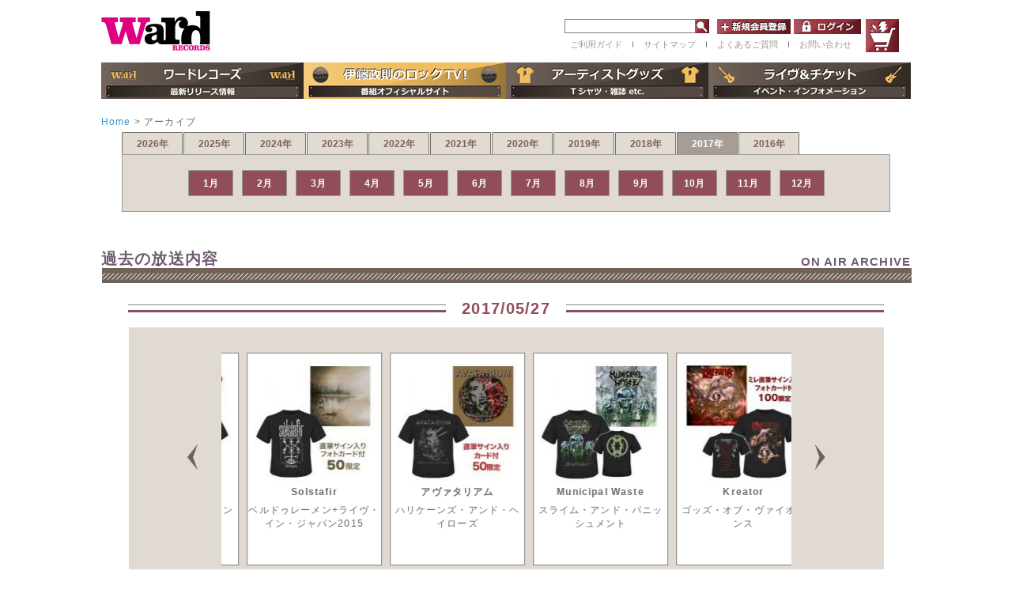

--- FILE ---
content_type: text/html; charset=UTF-8
request_url: https://wardrecords.com/rocktv/archive/0/2017/05/
body_size: 7196
content:
<?xml version="1.0" encoding="UTF-8"?>
<!DOCTYPE html PUBLIC "-//W3C//DTD XHTML 1.0 Transitional//EN" "http://www.w3.org/TR/xhtml1/DTD/xhtml1-transitional.dtd">

<html xmlns="http://www.w3.org/1999/xhtml" lang="ja" xml:lang="ja">
<head>
<meta http-equiv="Content-Type" content="text/html; charset=UTF-8" />
<title>ワードレコーズ・ダイレクト / アーカイブ</title>
<meta http-equiv="Content-Script-Type" content="text/javascript" />
<meta http-equiv="Content-Style-Type" content="text/css" />
<meta property="og:image" content="https://wardrecords.com" />
<meta property="og:image:secure_url" content="https://wardrecords.com" />   
    
    <meta name="author" content="株式会社ワードレコーズ" />
<meta name="viewport" content="width=device-width" />
<link rel="shortcut icon" href="/favicon.ico" />
<link rel="icon" type="image/vnd.microsoft.icon" href="/favicon.ico" />
<link rel="apple-touch-icon" href="https://wardrecords.com/ward-icon.png"/>
<link rel="stylesheet" href="/js/jquery.colorbox/colorbox.css" type="text/css" media="all" />
<link rel="stylesheet" href="/js/slick.css" type="text/css" media="all" />
<link rel="stylesheet" href="/js/slick-theme.css" type="text/css" media="all" />
<link rel="stylesheet" href="/js/slideshow.css" type="text/css" media="all" />
<link rel="stylesheet" href="/user_data/packages/default/css/import.css" type="text/css" media="all" />
<link rel="alternate" type="application/rss+xml" title="RSS" href="https://wardrecords.com/rss/" />
<!--[if lt IE 9]>
<script src="/js/jquery-1.11.1.min.js"></script>
<![endif]-->
<!--[if gte IE 9]><!-->
<script src="/js/jquery-2.1.1.min.js"></script>
<!--<![endif]-->
<div id="fb-root"></div>
<script>(function(d, s, id) {
  var js, fjs = d.getElementsByTagName(s)[0];
  if (d.getElementById(id)) return;
  js = d.createElement(s); js.id = id;
  js.src = "//connect.facebook.net/ja_JP/sdk.js#xfbml=1&version=v2.7";
  fjs.parentNode.insertBefore(js, fjs);
}(document, 'script', 'facebook-jssdk'));</script>
<script type="text/javascript" src="/js/eccube.js"></script>
<!-- #2342 次期メジャーバージョン(2.14)にてeccube.legacy.jsは削除予定.モジュール、プラグインの互換性を考慮して2.13では残します. -->
<script type="text/javascript" src="/js/eccube.legacy.js"></script>
<script type="text/javascript" src="/js/jquery.colorbox/jquery.colorbox-min.js"></script>
<script type="text/javascript" src="/js/slick.min.js"></script>
<script type="text/javascript" src="/js/jquery.slideshow.js"></script>

<script type="text/javascript">//<![CDATA[
    
    $(function(){
        
    });
//]]></script>
<script type="text/javascript" src="/user_data/packages/default/js/easyselectbox.js"></script>
<script type="text/javascript">
$(function() {
    $('.search_status').easySelectBox({speed:300});
    $('.search_status').easySelectBox('close');
    $('.condition').easySelectBox({speed:300});
    $('.condition').easySelectBox('close');
});
</script>
<script type="text/javascript">
$(function() {
	var showFlug = false;
	var topBtn = $('#page-top');
	topBtn.css('bottom', '-100px');
	var showFlug = false;
	$(window).scroll(function () {
		if ($(this).scrollTop() > 100) {
			if (showFlug == false) {
				showFlug = true;
				topBtn.stop().animate({'bottom' : '20px'}, 200);
			}
		} else {
			if (showFlug) {
				showFlug = false;
				topBtn.stop().animate({'bottom' : '-100px'}, 200);
			}
		}
	});
	//スクロールしてトップ
    topBtn.click(function () {
		$('body,html').animate({
			scrollTop: 0
		}, 500);
		return false;
    });
});
</script>


<!-- リマーケティング タグの Google コード -->
<!--------------------------------------------------
リマーケティング タグは、個人を特定できる情報と関連付けることも、デリケートなカテゴリに属するページに設置することも許可されません。タグの設定方法については、こちらのページをご覧ください。
http://google.com/ads/remarketingsetup
--------------------------------------------------->
<script type="text/javascript">
/* <![CDATA[ */
var google_conversion_id = 871405763;
var google_custom_params = window.google_tag_params;
var google_remarketing_only = true;
/* ]]> */
</script>
<script type="text/javascript" src="//www.googleadservices.com/pagead/conversion.js">
</script>
<noscript>
<div style="display:inline;">
<img height="1" width="1" style="border-style:none;" alt="" src="//googleads.g.doubleclick.net/pagead/viewthroughconversion/871405763/?guid=ON&amp;script=0"/>
</div>
</noscript>





<meta name="google-site-verification" content="W_CeYbnHOpwNhim5CaH7gGymC-HO8PUjA2lDm8cCQNo" />


</head>

<!-- ▼BODY部 スタート -->

<body class="LC_Page_User"><noscript><p>JavaScript を有効にしてご利用下さい.</p></noscript><div class="frame_outer"><a name="top" id="top"></a><!--▼HEADER-->



<style>
#logo_area {
    float: left;
    width: 744px!important;
    text-align: left!important;
    margin: 0 auto;
    padding: 0 !important;
    position: relative;
}
#header_right {
    width: 780px;
    margin: 0 0 13px 0;
}
#header_right {
    width: 780px;
}
#login_form {
    float: left;
    margin-left: 10px;
}
ul.site_navi_area li{
font-size: 11px;
}
#tel_area {
display:none;
}
.searchform2 {
float: left;
}



</style>





<!--header area -->
<div id="header_wrap" class="clearfix">
  <div class="header_second_area">
    <div id="tel_area">
            <ul class="site_navi_area">
        <li><a href="/user_data/guide.php">ご利用ガイド</a></li>
        <li>ｌ</li>
        <li><a href="/user_data/faq.php">よくあるご質問</a></li>
        <li>ｌ</li>
        <li><a href="https://wardrecords.com/page/form/contact/">お問い合わせ</a></li>
      </ul>
            <img src="/user_data/packages/default/img/icon/tel.gif" />
    </div>
    <div id="logo_area">
            <a href="/"><img src="/user_data/packages/default/img/icon/wordrecors_logo.gif" alt="Ward RECORDS" /></a>
          </div>

    <div id="header_right">
            <div id="header_cart_area">
        <div>
          <a class="hover_change_image4" href="/cart/"></a>
        </div>
      </div>

      <dl id="header_login_area">
        <dt>
          <form name="searchform2" class="searchform2" method="get" action="/products/list.php">
            <input name="name" id="keywords2" value="" type="text" />
            <input type="image" src="/user_data/packages/default/img/button/btn_header_serch.jpg" alt="検索" name="searchBtn2" class="searchBtn2" />
          </form>

        <form name="login_form" id="login_form" method="post" action="https://wardrecords.com/frontparts/login_check.php">
          <input type="hidden" name="transactionid" value="a8ed8153d06f5e075d728ef671c978517559613e" />
          <input type="hidden" name="mode" value="login" />
          <input type="hidden" name="url" value="/rocktv/archive/0/2017/05/" />
                <dd>
          <a href="/entry/kiyaku.php" class="hover_change_image6" alt="新規会員登録" target="_top"></a>
        </dd>
        <dd>
          <a href="/mypage/login.php" class="hover_change_image3" target="_top"></a>
        </dd>
                </form>

      <ul class="site_navi_area">
        <li><a href="/user_data/guide.php">ご利用ガイド</a></li>
        <li>ｌ</li>
        <li><a href="#sitemap">サイトマップ</a></li>
        <li>ｌ</li>
        <li><a href="/user_data/faq.php">よくあるご質問</a></li>
       <li>ｌ</li>
        <li><a href="https://wardrecords.com/page/form/contact/">お問い合わせ</a></li>
      </ul>

      </dl>
              </dt>




    </div>
  </div>
    <nav class="dropmenu">
    <ul>
      <li>
        <a class="btn_header_rock" href="/rock/"></a>
      </li>
    </ul>
  </nav>
  <nav class="dropmenu">
    <ul>
      <li class="navi3">
        <a class="btn_header_rocktv_on" href="/rocktv/"></a>
      </li>
    </ul>
  </nav>
  <nav class="dropmenu">
    <ul>
      <li class="navi4">
        <a class="btn_header_goods" href="/goods/"></a>
      </li>
    </ul>
  </nav>
  <nav class="dropmenu">
    <ul>
      <li class="navi5">
        <a class="btn_header_live" href="/page/liveartist/"></a>
      </li>
    </ul>
  </nav>
  </div>
<!--header area ここまで -->

<!--▲HEADER--><div id="container" class="clearfix"><div id="topcolumn"><!-- ▼全ページ対応パンくずリスト表示プラグイン 無料版 -->
<style type="text/css">
  
div.breadcrumb {
  padding:0 0 5px;
}
div.breadcrumb div {
  display: inline;
}
</style>
<div class="breadcrumb mT20">
  <div itemscope itemtype="http://data-vocabulary.org/Breadcrumb">
    <a href="https://wardrecords.com/" itemprop="url">
      <span itemprop="title">Home</span>
    </a>
  </div>
          <div itemscope itemtype="http://data-vocabulary.org/Breadcrumb">
    &gt;
    <span itemprop="title">アーカイブ</span>
  </div>
  </div>
<!-- ▲全ページ対応パンくずリスト表示プラグイン 無料版 --></div><div id="main_column" class="colnum1"><!-- ▼メイン -->    <div class="tabmenu">
            <label>
      <input name="tab" type="radio">
      <em>2026年</em>
      <span>
                            <a href="/rocktv/archive/0/2026/1/">1月</a>
                                                        <a href="javascript: void(0);" class="disable">2月</a>
                            <a href="javascript: void(0);" class="disable">3月</a>
                            <a href="javascript: void(0);" class="disable">4月</a>
                            <a href="javascript: void(0);" class="disable">5月</a>
                            <a href="javascript: void(0);" class="disable">6月</a>
                            <a href="javascript: void(0);" class="disable">7月</a>
                            <a href="javascript: void(0);" class="disable">8月</a>
                            <a href="javascript: void(0);" class="disable">9月</a>
                            <a href="javascript: void(0);" class="disable">10月</a>
                            <a href="javascript: void(0);" class="disable">11月</a>
                            <a href="javascript: void(0);" class="disable">12月</a>
                                                              </span>
      </label>
            <label>
      <input name="tab" type="radio">
      <em>2025年</em>
      <span>
                            <a href="/rocktv/archive/0/2025/01/">1月</a>
                                          <a href="/rocktv/archive/0/2025/02/">2月</a>
                                          <a href="/rocktv/archive/0/2025/03/">3月</a>
                                          <a href="/rocktv/archive/0/2025/04/">4月</a>
                                          <a href="/rocktv/archive/0/2025/05/">5月</a>
                                          <a href="/rocktv/archive/0/2025/06/">6月</a>
                                          <a href="/rocktv/archive/0/2025/07/">7月</a>
                                          <a href="/rocktv/archive/0/2025/08/">8月</a>
                                          <a href="/rocktv/archive/0/2025/09/">9月</a>
                                          <a href="/rocktv/archive/0/2025/10/">10月</a>
                                          <a href="/rocktv/archive/0/2025/11/">11月</a>
                                          <a href="/rocktv/archive/0/2025/12/">12月</a>
                                                              </span>
      </label>
            <label>
      <input name="tab" type="radio">
      <em>2024年</em>
      <span>
                            <a href="/rocktv/archive/0/2024/01/">1月</a>
                                          <a href="/rocktv/archive/0/2024/02/">2月</a>
                                          <a href="/rocktv/archive/0/2024/03/">3月</a>
                                          <a href="/rocktv/archive/0/2024/04/">4月</a>
                                          <a href="/rocktv/archive/0/2024/05/">5月</a>
                                          <a href="/rocktv/archive/0/2024/06/">6月</a>
                                          <a href="/rocktv/archive/0/2024/07/">7月</a>
                                          <a href="/rocktv/archive/0/2024/08/">8月</a>
                                          <a href="/rocktv/archive/0/2024/09/">9月</a>
                                          <a href="/rocktv/archive/0/2024/10/">10月</a>
                                          <a href="/rocktv/archive/0/2024/11/">11月</a>
                                          <a href="/rocktv/archive/0/2024/12/">12月</a>
                                                              </span>
      </label>
            <label>
      <input name="tab" type="radio">
      <em>2023年</em>
      <span>
                            <a href="/rocktv/archive/0/2023/01/">1月</a>
                                          <a href="/rocktv/archive/0/2023/02/">2月</a>
                                          <a href="/rocktv/archive/0/2023/03/">3月</a>
                                          <a href="/rocktv/archive/0/2023/04/">4月</a>
                                          <a href="/rocktv/archive/0/2023/05/">5月</a>
                                          <a href="/rocktv/archive/0/2023/06/">6月</a>
                                          <a href="/rocktv/archive/0/2023/07/">7月</a>
                                          <a href="/rocktv/archive/0/2023/08/">8月</a>
                                          <a href="/rocktv/archive/0/2023/09/">9月</a>
                                          <a href="/rocktv/archive/0/2023/10/">10月</a>
                                          <a href="/rocktv/archive/0/2023/11/">11月</a>
                                          <a href="/rocktv/archive/0/2023/12/">12月</a>
                                                              </span>
      </label>
            <label>
      <input name="tab" type="radio">
      <em>2022年</em>
      <span>
                            <a href="/rocktv/archive/0/2022/02/">2月</a>
                                          <a href="/rocktv/archive/0/2022/03/">3月</a>
                                          <a href="/rocktv/archive/0/2022/04/">4月</a>
                                          <a href="/rocktv/archive/0/2022/05/">5月</a>
                                          <a href="/rocktv/archive/0/2022/06/">6月</a>
                                          <a href="/rocktv/archive/0/2022/07/">7月</a>
                                          <a href="/rocktv/archive/0/2022/08/">8月</a>
                                          <a href="/rocktv/archive/0/2022/09/">9月</a>
                                          <a href="/rocktv/archive/0/2022/10/">10月</a>
                                          <a href="/rocktv/archive/0/2022/11/">11月</a>
                                          <a href="/rocktv/archive/0/2022/12/">12月</a>
                                                              </span>
      </label>
            <label>
      <input name="tab" type="radio">
      <em>2021年</em>
      <span>
                            <a href="/rocktv/archive/0/2021/01/">1月</a>
                                          <a href="/rocktv/archive/0/2021/02/">2月</a>
                                          <a href="/rocktv/archive/0/2021/03/">3月</a>
                                          <a href="/rocktv/archive/0/2021/04/">4月</a>
                                          <a href="/rocktv/archive/0/2021/05/">5月</a>
                                          <a href="/rocktv/archive/0/2021/06/">6月</a>
                                          <a href="/rocktv/archive/0/2021/07/">7月</a>
                                          <a href="/rocktv/archive/0/2021/08/">8月</a>
                                          <a href="/rocktv/archive/0/2021/09/">9月</a>
                                          <a href="/rocktv/archive/0/2021/10/">10月</a>
                                          <a href="/rocktv/archive/0/2021/11/">11月</a>
                                          <a href="/rocktv/archive/0/2021/12/">12月</a>
                                                              </span>
      </label>
            <label>
      <input name="tab" type="radio">
      <em>2020年</em>
      <span>
                            <a href="/rocktv/archive/0/2020/01/">1月</a>
                                          <a href="/rocktv/archive/0/2020/02/">2月</a>
                                          <a href="/rocktv/archive/0/2020/03/">3月</a>
                                          <a href="/rocktv/archive/0/2020/04/">4月</a>
                                          <a href="/rocktv/archive/0/2020/05/">5月</a>
                                          <a href="/rocktv/archive/0/2020/06/">6月</a>
                                          <a href="/rocktv/archive/0/2020/07/">7月</a>
                                          <a href="/rocktv/archive/0/2020/08/">8月</a>
                                          <a href="/rocktv/archive/0/2020/09/">9月</a>
                                          <a href="/rocktv/archive/0/2020/10/">10月</a>
                                          <a href="/rocktv/archive/0/2020/11/">11月</a>
                                          <a href="/rocktv/archive/0/2020/12/">12月</a>
                                                              </span>
      </label>
            <label>
      <input name="tab" type="radio">
      <em>2019年</em>
      <span>
                            <a href="/rocktv/archive/0/2019/01/">1月</a>
                                          <a href="/rocktv/archive/0/2019/02/">2月</a>
                                          <a href="/rocktv/archive/0/2019/03/">3月</a>
                                          <a href="/rocktv/archive/0/2019/04/">4月</a>
                                          <a href="/rocktv/archive/0/2019/05/">5月</a>
                                          <a href="/rocktv/archive/0/2019/06/">6月</a>
                                          <a href="/rocktv/archive/0/2019/07/">7月</a>
                                          <a href="/rocktv/archive/0/2019/08/">8月</a>
                                          <a href="/rocktv/archive/0/2019/09/">9月</a>
                                          <a href="/rocktv/archive/0/2019/10/">10月</a>
                                          <a href="/rocktv/archive/0/2019/11/">11月</a>
                                          <a href="/rocktv/archive/0/2019/12/">12月</a>
                                                              </span>
      </label>
            <label>
      <input name="tab" type="radio">
      <em>2018年</em>
      <span>
                            <a href="/rocktv/archive/0/2018/01/">1月</a>
                                          <a href="/rocktv/archive/0/2018/02/">2月</a>
                                          <a href="/rocktv/archive/0/2018/03/">3月</a>
                                          <a href="/rocktv/archive/0/2018/04/">4月</a>
                                          <a href="/rocktv/archive/0/2018/05/">5月</a>
                                          <a href="/rocktv/archive/0/2018/06/">6月</a>
                                          <a href="/rocktv/archive/0/2018/07/">7月</a>
                                          <a href="/rocktv/archive/0/2018/08/">8月</a>
                                          <a href="/rocktv/archive/0/2018/09/">9月</a>
                                          <a href="/rocktv/archive/0/2018/10/">10月</a>
                                          <a href="/rocktv/archive/0/2018/11/">11月</a>
                                          <a href="/rocktv/archive/0/2018/12/">12月</a>
                                                              </span>
      </label>
            <label>
      <input name="tab" type="radio" checked>
      <em>2017年</em>
      <span>
                            <a href="/rocktv/archive/0/2017/01/">1月</a>
                                          <a href="/rocktv/archive/0/2017/02/">2月</a>
                                          <a href="/rocktv/archive/0/2017/03/">3月</a>
                                          <a href="/rocktv/archive/0/2017/04/">4月</a>
                                          <a href="/rocktv/archive/0/2017/05/">5月</a>
                                          <a href="/rocktv/archive/0/2017/06/">6月</a>
                                          <a href="/rocktv/archive/0/2017/07/">7月</a>
                                          <a href="/rocktv/archive/0/2017/08/">8月</a>
                                          <a href="/rocktv/archive/0/2017/09/">9月</a>
                                          <a href="/rocktv/archive/0/2017/10/">10月</a>
                                          <a href="/rocktv/archive/0/2017/11/">11月</a>
                                          <a href="/rocktv/archive/0/2017/12/">12月</a>
                                                              </span>
      </label>
            <label>
      <input name="tab" type="radio">
      <em>2016年</em>
      <span>
                            <a href="/rocktv/archive/0/2016/01/">1月</a>
                                          <a href="/rocktv/archive/0/2016/02/">2月</a>
                                          <a href="/rocktv/archive/0/2016/03/">3月</a>
                                          <a href="/rocktv/archive/0/2016/04/">4月</a>
                                          <a href="/rocktv/archive/0/2016/05/">5月</a>
                                          <a href="/rocktv/archive/0/2016/06/">6月</a>
                                          <a href="/rocktv/archive/0/2016/07/">7月</a>
                                          <a href="/rocktv/archive/0/2016/08/">8月</a>
                                          <a href="/rocktv/archive/0/2016/09/">9月</a>
                                          <a href="/rocktv/archive/0/2016/10/">10月</a>
                                          <a href="/rocktv/archive/0/2016/11/">11月</a>
                                          <a href="/rocktv/archive/0/2016/12/">12月</a>
                                                              </span>
      </label>
          </div>

    <article class="s_title_onair">
      <section>
        <h1 class="s_title_left purple">
          過去の放送内容
        </h1>
        <div class="s_title_right purple">
          ON AIR ARCHIVE
        </div>
        <img src="/user_data/packages/default/img/common/cat_line.jpg" />
                <a name="27" id="27"></a>
        <ul class="title_date">
          <li class="s_title_left lite-brown"><span>2017/05/27</span></li>
        </ul>
                <div class="u_bgcolor_g--s">
          <ul class="u_cat4 slick-0">
                        <li>
              <a href="/products/detail3899.html">
              <img src="/resize_image.php?image=05221940_5922c0391a2a6.jpg&amp;width=152&amp;height=152" alt="『QUEEN in 3-D』ブライアン・メイ著・撮影クイーン初立体写真集" /></a>
              <div class="artist">クイーン</div>
              <span class="product_name">『QUEEN in 3-D』ブライアン・メイ著・撮影クイーン初立体写真集</span>
            </li>
                        <li>
              <a href="/products/detail3897.html">
              <img src="/resize_image.php?image=05221910_5922b919426cc.jpg&amp;width=152&amp;height=152" alt="Unlimited Diffusion" /></a>
              <div class="artist">Aldious</div>
              <span class="product_name">Unlimited Diffusion</span>
            </li>
                        <li>
              <a href="/products/detail2274.html">
              <img src="/resize_image.php?image=2274_main_list_image.jpg&amp;width=152&amp;height=152" alt="ブリンガー・オブ・ペイン" /></a>
              <div class="artist">Battle Beast</div>
              <span class="product_name">ブリンガー・オブ・ペイン</span>
            </li>
                        <li>
              <a href="/products/detail2373.html">
              <img src="/resize_image.php?image=2373_main_list_image.jpg&amp;width=152&amp;height=152" alt="ベルドゥレーメン+ライヴ・イン・ジャパン2015" /></a>
              <div class="artist">Solstafir</div>
              <span class="product_name">ベルドゥレーメン+ライヴ・イン・ジャパン2015</span>
            </li>
                        <li>
              <a href="/products/detail2369.html">
              <img src="/resize_image.php?image=2369_main_list_image.jpg&amp;width=152&amp;height=152" alt="ハリケーンズ・アンド・ヘイローズ" /></a>
              <div class="artist">アヴァタリアム</div>
              <span class="product_name">ハリケーンズ・アンド・ヘイローズ</span>
            </li>
                        <li>
              <a href="/products/detail3866.html">
              <img src="/resize_image.php?image=05111328_5913e85945049.jpg&amp;width=152&amp;height=152" alt="スライム・アンド・パニッシュメント" /></a>
              <div class="artist">Municipal Waste</div>
              <span class="product_name">スライム・アンド・パニッシュメント</span>
            </li>
                        <li>
              <a href="/products/detail2230.html">
              <img src="/resize_image.php?image=2230_main_list_image.jpg&amp;width=152&amp;height=152" alt="ゴッズ・オブ・ヴァイオレンス" /></a>
              <div class="artist">Kreator</div>
              <span class="product_name">ゴッズ・オブ・ヴァイオレンス</span>
            </li>
                      </ul>
        </div>
                <a name="20" id="20"></a>
        <ul class="title_date">
          <li class="s_title_left lite-brown"><span>2017/05/20</span></li>
        </ul>
                <div class="u_bgcolor_g--s">
          <ul class="u_cat4 slick-1">
                        <li>
              <a href="/products/detail2310.html">
              <img src="/resize_image.php?image=2310_main_list_image.jpg&amp;width=152&amp;height=152" alt="ドント・レット・アップ" /></a>
              <div class="artist">Night Ranger</div>
              <span class="product_name">ドント・レット・アップ</span>
            </li>
                        <li>
              <a href="/products/detail2165.html">
              <img src="/resize_image.php?image=2165_main_list_image.jpg&amp;width=152&amp;height=152" alt="ナイト・レンジャー 35周年記念ライヴ・イン・シカゴ2016" /></a>
              <div class="artist">Night Ranger</div>
              <span class="product_name">ナイト・レンジャー 35周年記念ライヴ・イン・シカゴ2016</span>
            </li>
                        <li>
              <a href="/products/detail2374.html">
              <img src="/resize_image.php?image=2374_main_list_image.jpg&amp;width=152&amp;height=152" alt="ザ・フェリーメン" /></a>
              <div class="artist">ザ・フェリーメン</div>
              <span class="product_name">ザ・フェリーメン</span>
            </li>
                        <li>
              <a href="/products/detail2379.html">
              <img src="/resize_image.php?image=05241335_59250dacaff3b.jpg&amp;width=152&amp;height=152" alt="エンジェルス・オブ・マーシー～ライヴ・イン・ドイツ 2016" /></a>
              <div class="artist">Primal Fear</div>
              <span class="product_name">エンジェルス・オブ・マーシー～ライヴ・イン・ドイツ 2016</span>
            </li>
                        <li>
              <a href="/products/detail3873.html">
              <img src="/resize_image.php?image=05151849_591979a4d756d.jpg&amp;width=152&amp;height=152" alt="ディス・イズ・ザ・サウンド" /></a>
              <div class="artist">セラー・ダーリン</div>
              <span class="product_name">ディス・イズ・ザ・サウンド</span>
            </li>
                        <li>
              <a href="/products/detail2212.html">
              <img src="/resize_image.php?image=2212_main_list_image.jpg&amp;width=152&amp;height=152" alt="レストレス・アンド・ライヴ" /></a>
              <div class="artist">Accept</div>
              <span class="product_name">レストレス・アンド・ライヴ</span>
            </li>
                        <li>
              <a href="/products/detail3901.html">
              <img src="/resize_image.php?image=05011754_5906f7d6e0477.jpg&amp;width=152&amp;height=152" alt="カリフォルニア" /></a>
              <div class="artist">リヴァードッグス</div>
              <span class="product_name">カリフォルニア</span>
            </li>
                      </ul>
        </div>
                <a name="13" id="13"></a>
        <ul class="title_date">
          <li class="s_title_left lite-brown"><span>2017/05/13</span></li>
        </ul>
                <div class="u_bgcolor_g--s">
          <ul class="u_cat4 slick-2">
                        <li>
              <a href="/products/detail2392.html">
              <img src="/resize_image.php?image=2392_main_list_image.jpg&amp;width=152&amp;height=152" alt="オメガフィリア" /></a>
              <div class="artist">Merrimack</div>
              <span class="product_name">オメガフィリア</span>
            </li>
                        <li>
              <a href="/products/detail3860.html">
              <img src="/resize_image.php?image=05241912_59255c939f49b.jpg&amp;width=152&amp;height=152" alt="サンキュー・ヴァッケン〜ライヴ・アット・ヴァッケン・オープン・エア 2016" /></a>
              <div class="artist">カイ・ハンセン</div>
              <span class="product_name">サンキュー・ヴァッケン〜ライヴ・アット・ヴァッケン・オープン・エア 2016</span>
            </li>
                        <li>
              <a href="/products/detail2373.html">
              <img src="/resize_image.php?image=2373_main_list_image.jpg&amp;width=152&amp;height=152" alt="ベルドゥレーメン+ライヴ・イン・ジャパン2015" /></a>
              <div class="artist">Solstafir</div>
              <span class="product_name">ベルドゥレーメン+ライヴ・イン・ジャパン2015</span>
            </li>
                        <li>
              <a href="/products/detail2369.html">
              <img src="/resize_image.php?image=2369_main_list_image.jpg&amp;width=152&amp;height=152" alt="ハリケーンズ・アンド・ヘイローズ" /></a>
              <div class="artist">アヴァタリアム</div>
              <span class="product_name">ハリケーンズ・アンド・ヘイローズ</span>
            </li>
                        <li>
              <a href="/products/detail3861.html">
              <img src="/resize_image.php?image=05111241_5913dd7ad451a.jpg&amp;width=152&amp;height=152" alt="フィーディング・ザ・ビースト" /></a>
              <div class="artist">EZOO</div>
              <span class="product_name">フィーディング・ザ・ビースト</span>
            </li>
                      </ul>
        </div>
                <a name="06" id="06"></a>
        <ul class="title_date">
          <li class="s_title_left lite-brown"><span>2017/05/06</span></li>
        </ul>
                <div class="u_bgcolor_g--s">
          <ul class="u_cat4 slick-3">
                        <li>
              <a href="/products/detail3850.html">
              <img src="/resize_image.php?image=05011840_590702a6e1fda.jpg&amp;width=152&amp;height=152" alt="ニンジャ" /></a>
              <div class="artist">プリスティン</div>
              <span class="product_name">ニンジャ</span>
            </li>
                        <li>
              <a href="/products/detail2347.html">
              <img src="/resize_image.php?image=2347_main_list_image.jpg&amp;width=152&amp;height=152" alt="ライヴ&amp;ラウダー" /></a>
              <div class="artist">The Dead Daisies</div>
              <span class="product_name">ライヴ&amp;ラウダー</span>
            </li>
                        <li>
              <a href="/products/detail2352.html">
              <img src="/resize_image.php?image=2352_main_list_image.jpg&amp;width=152&amp;height=152" alt="プリヴェイルI" /></a>
              <div class="artist">コブラ・アンド・ザ・ロータス</div>
              <span class="product_name">プリヴェイルI</span>
            </li>
                        <li>
              <a href="/products/detail2399.html">
              <img src="/resize_image.php?image=06141947_594114349f392.jpg&amp;width=152&amp;height=152" alt="シャドウズ・インサイド" /></a>
              <div class="artist">ミス・メイ・アイ</div>
              <span class="product_name">シャドウズ・インサイド</span>
            </li>
                        <li>
              <a href="/products/detail2340.html">
              <img src="/resize_image.php?image=2340_main_list_image.jpg&amp;width=152&amp;height=152" alt="ユー・アー・ウィ" /></a>
              <div class="artist">ホワイル・シー・スリープス</div>
              <span class="product_name">ユー・アー・ウィ</span>
            </li>
                      </ul>
        </div>
        
        <form name="form1" method="get" action="?">
        <input type="hidden" name="transactionid" value="a8ed8153d06f5e075d728ef671c978517559613e" />
        <input type="hidden" name="pageno" value="" />
        <ul class="pageNav">
          
        </ul>
        </form>

     </section>
    </article>
<script>
$("document").ready(function(){
  $('.slick-0, .slick-1, .slick-2, .slick-3').slick({
    infinite: true,
    autoplay: true,
    autoplaySpeed: 4000,
    slidesToShow: 4,
    slidesToScroll: 4
  });
});
function fnNaviPage(pageno) {
document.form1['pageno'].value = pageno;
document.form1.submit();
}</script>
















<!-- ▲メイン --><!-- ▼バナー下 -->
<!-- ▲バナー下 --></div></div><!--▼FOOTER-->
  <ul>
<!-- 左縦帯バナー -->
<li class="tateobi1" id="tate_left"><a href="/page/sale/"></a></li>

<!-- 右縦帯バナー -->
<li class="tateobi2" id="tate_right"><a href="/page/sale/"></a></li>
</ul>




  <div id="footer_wrap" class="clearfix" style="text-align: center;">
        <a name="sitemap"></a>
    <p class="color_w_18 bold title_sitemap" >サイトマップ</p>
    <ul class="footer_nav">
      <li>
        <p class="footer_nav_title"><a href="/rock/">ワードレコーズ</a></p>
        <p class="small"><a href="/products/list.php">・商品一覧</a></p>
        <p class="small"><a href="/metal/news/">・最新情報</a></p>
        <p class="small"><a href="/products/list1.html?product_status_id=1">・最新リリース</a></p>
        <p class="small"><a href="/products/list1.html?product_status_id=5">・予約商品</a></p>
        <p class="small"><a href="/user_data/artist.php">・アーティスト一覧</a></p>
      </li>
      <li>
        <p class="footer_nav_title"><a href="/rocktv/">伊藤政則のロックTV!</a></p>
        <p class="small"><a href="/rocktv/news/">・最新情報</a></p>
        <p class="small"><a href="/rocktv/archive/">・過去の放送内容</a><br><br></p>

        <p class="footer_nav_title"><a href="/goods/">アーティストグッズ</a></p>
        <p class="small"><a href="/products/list.php?product_genre_id=5">・アパレル</a></p>
        <p class="small"><a href="/products/list.php?product_status_id=7">・グッズ</a></p>
        <p class="small"><a href="/products/list.php?product_status_id=3">・ワードレコーズ・ダイレクト限定</a></p>
        <p class="small"><a href="/products/list.php?product_status_id=8">・書籍</a></p>
        <p class="small"><a href="/products/list.php?name=%E4%BC%8A%E8%97%A4%E6%94%BF%E5%89%87">・伊藤政則グッズ</a></p>
      </li>
      <li>
        <p class="footer_nav_title"><a href="/page/liveartist/">ライヴ＆チケット</a><br></p>
        <p class="footer_nav_title"><a href="https://wardlivemedia.com/">WARD LIVE MEDIA PORTAL</a><br></p>
        <p class="footer_nav_title">オフィシャルストア</p>
        <p class="small"><a href="/whitesnake.html">・ホワイトスネイク</a></p>
        <p class="small"><a href="/thedeaddaisies.html">・ザ・デッド・デイジーズ</a></p>
        <p class="small"><a href="/destinia.html">・DESTINIA</a></p>
        <p class="small"><a href="/page/lacrymachristi/">・ラクリマ・クリスティー</a></p>
        <p class="small"><a href="/products/list402.html">・VISUALZINE / ROCKZINE</a></p>
        <p class="small"><a href="/page/infomation/kinetv/">・木根テレ！</a></p>
      </li>
      <li>
        <p class="small"><a href="/user_data/guide.php">・ご利用ガイド</a></p>
        <p class="small"><a href="/page/shopping-guide/">・English Shopping Guide</a></p>
        <p class="small"><a href="/entry/kiyaku.php">・会員登録</a></p>
        <p class="small"><a href="/user_data/faq.php">・よくあるご質問</a></p>
        <p class="small"><a href="https://wardrecords.com/page/form/contact/">・お問い合わせ</a></p>
        <p class="small"><a href="/page/form/recruit/">・採用情報</a></p>
        <p class="small"><a href="/order/">・特定商取引法に関する表示</a></p>
        <p class="small"><a href="/guide/privacy.php">・プライバシーポリシー</a></p>
        <p class="small"><a href="/mypage/login.php">・マイページ</a></p>
        <p class="small"><a href="/cart/">・カートを見る</a></p>
      </li>
    </ul>
        <p id="page-top"><a href="#wrap"><img src="/user_data/packages/default/img/button/PageTop.png"></a></p>
    <script type="text/javascript" src="/user_data/packages/sphone/js/dropdown/dropdown.js"></script>
  </div>
<!--▲FOOTER--></div><script>(function(i,s,o,g,r,a,m){i['GoogleAnalyticsObject']=r;i[r]=i[r]||function(){(i[r].q=i[r].q||[]).push(arguments)},i[r].l=1*new Date();a=s.createElement(o),m=s.getElementsByTagName(o)[0];a.async=1;a.src=g;m.parentNode.insertBefore(a,m)})(window,document,'script','https://www.google-analytics.com/analytics.js','ga');ga('create', 'UA-73277048-1', 'auto');ga('send', 'pageview');</script></body><!-- ▲BODY部 エンド -->

</html>

--- FILE ---
content_type: text/css
request_url: https://wardrecords.com/user_data/packages/default/css/wardrecords.css
body_size: 16231
content:
.newsartist .photo{
width:150px;
height:100px;
margin-right:10px;
float:left;
}
.newsartist .photo img{
width:100%;
}
.newsartist ul{
    width: 275px;
    float: left;
    color: #666;
}
.newsartist ul li:first-child{
	padding:5px 0px;
	margin-bottom:5px;
border-bottom:1px solid #706259;
font-size:120%;
font-weight:bold;
}
.newsartist ul li:nth-child(2){

}
.newsartist{
width:50%;
    float: left;
    padding: 20px;
    box-sizing: border-box;
}
.newsartgroup{
	background:#fff;
}


.LC_Page_Index,
.LC_Page_Products_List,
.LC_Page_Products_Detail,
.LC_Page_Cart,
.LC_Page_Shopping_Payment,
.LC_Page_User,
.LC_Page_Entry_Kiyaku,
.LC_Page_Entry,
.LC_Page_AbstractMypage,
.LC_Page_Regist_Complete,
.LC_Page_Shopping_Complete,
.LC_Page_Shopping_Deliv,
.LC_Page_Guide_Privacy
{
  color: #666;
  font-family: "メイリオ", "Meiryo", sans-serif;
  background-color: #fff;
  font-size: 72.5%;
  line-height: 150%;
  letter-spacing: 0.1em;
}

div#windowcolumn {
  color: #666;
  font-family: "メイリオ", "Meiryo", sans-serif;
  background-color: #fff;
  line-height: 150%;
  letter-spacing: 0.1em;
  /*width: 850px !important;*/
  overflow: hidden;
  margin: 0 !important;
}
div#windowcolumn form,
div#windowcolumn .reference_area,
div#windowcolumn .btn_area {
  width: 850px;
}
.float_left { float: left; }
.float_right { float: right; }
.clearfix:after {
  content: "";
  display: block;
  clear: both;
}

/* 汎用定義
-------------------------------------------- */
.w100per { width: 100% !important; }
.w120 { width: 120px; }
.w122 { width: 122px; }
.w150 { width: 150px; }
.w152 { width: 152px; }
.w200 { width: 200px !important; }
.w250 { width: 250px !important; }
.w850 { width: 850px !important; }
.maxw100per { max-width: 100% !important; }
.maxw950 { max-width: 950px !important; }

.img1px { width: 1px !important; height: 1px !important; }

.mT10 { margin-top: 10px !important; }
.mT20 { margin-top: 20px !important; }
.mT30 { margin-top: 30px !important; }
.mT40 { margin-top: 40px !important; }
.mB5 { margin-bottom: 5px !important; }
.mB20 { margin-bottom: 20px !important; }
.mB30 { margin-bottom: 30px !important; }
.mB35 { margin-bottom: 35px !important; }
.mB75 { margin-bottom: 75px !important; }
.mL0 { margin-left: 0px !important; }
.mL3 { margin-left: 3px !important; }
.mL20 { margin-left: 20px !important; }
.mL30 { margin-left: 30px !important; }
.mR3 { margin-right: 3px !important; }
.mH15 {
  margin-top: 15px !important;
  margin-bottom: 15px !important;
}
.mH30 {
  margin-top: 30px !important;
  margin-bottom: 30px !important;
}
.mT-20 { margin-top: -20px !important; }
.mW40 {
  margin-left: 40px !important;
  margin-right: 40px !important;
}

.pT15 { padding-top: 15px !important; }

.pH12 {
  padding-top: 12px !important;
  padding-bottom: 12px !important;
}

.u_mar10 { margin: 20px 0 50px; }
.u_mar20 { margin: 20px 0 20px 20px; }
.u_mar30 { margin: 30px 0 30px 58px; }
.u_mar50 { margin: 50px 0 0 0; }
.h_mar50 { margin: 50px 0; }

.u_mar_right { margin: 20px 50px; }
.u_mar_middle { margin: 15px 45px 0 0; }
.u_mar_small { margin: 18px 0 0 18px; }

.posi_center, .center { text-align: center; }
.lite-brown { color: #914d59; }
.blue { color: #33405b; }
.gold { color: #c59b56; }
.green { color: #1f6e5c; }
.purple { color: #6f5d72; }
.lite-green { color: #1f6e5c; }
.white { color: #fff; }
.bold { font-weight: bold; }
.red { color: #990000; }
.t_small13 { font-size: 13px; }
.improper_shopping {
    font-size: 13px;
    color:#FF0000;
    padding: 0 0 30px 0;
}
.t_right { margin-left: 550px; }
.text-right { text-align: right; }
.text20 { font-size: 20px; }
.text15 {
  font-size: 15px;
  line-height: 24px;
}
.align-center,
.center { text-align: center; }
.left { text-align: left; }
.right { text-align: right; }
.top { vertical-align: top; }
.middle { vertical-align: middle; }
.bottom { vertical-align: bottom; }

a:link:hover,
a[href]:hover { text-decoration: none !important; }
/*#footer_wrap a { text-decoration: underline !important; }*/

img.main_picture {
    border: 1px solid #ccc;
    width: 400px;
    height: auto;
}

ul#thumbnail li img {
  border: 1px solid #ccc;
  /*width: 57px;*/
  height: auto;
width: 75px;
}

.alfa a:hover img {
  opacity: 0.7;
  filter: alfa(opacity=70);
  -ms-filter: "alpha(opacity=70)";
}

.site_navi_area a:link { color:#a09690; }
.site_navi_area a:visited { color:#a09690; }
.site_navi_area a:hover { color:#914d59; }
.site_navi_area a:active { color:#914d59; }

.footer_nav a:link { color:#fff; }
.footer_nav a:visited { color:#fff; }
.footer_nav a:hover { color:#8b7e77; }
.footer_nav a:active { color:#8b7e77; }

.u_cat3 a:link { color:#333; }
.u_cat3 a:visited { color:#333; }
.u_cat3 a:hover { color:#914d59; }
.u_cat3 a:active { color:#914d59; }

textarea{
  width: 900px;
  height: 200px;
  margin: 0;
}

a.btn,
.fmbtn {
  border: 1px solid #716258;
  background-color: #914d59;
  font-weight: bold;
  font-size: 12px;
  padding: 6px 0;
  color: #fff !important;
  display: inline-block;
  text-align: center;
}
a.btn {
  height: 18px;
}
.fmbtn {
  height: 32px;
}
.fmbtn-no {
  border: 1px solid #716258;
  background-color: #e0dad3;
  font-weight: bold;
  font-size: 12px;
  padding: 6px 0;
  color: #fff !important;
}
.fmbtn, .fmbtn-no {
  cursor: pointer;
}
a.btn:hover,
.fmbtn:hover,
.fmbtn-no:hover {
  opacity: 0.7;
  filter: alfa(opacity=70);
  -ms-filter: "alpha(opacity=70)";
}

/* header
-------------------------------------------- */
#header_wrap {
  background: none !important;
  border: none !important;
  margin: auto;
  width: 1024px;
}

ul.site_navi_area{
  margin: 0 0 5px;
}

ul.site_navi_area li{
  display: inline-block;
  font-size: 11px;
  margin: 0 5px 0 0;
}

.header_second_area {
  display: inline-flex;
  margin: 14px 0 0 0;
  width: 1024px;
}

#tel_area {
  margin: 0 0 13px 0;
display:none;
}

#logo_area {
    float: left;
    width: 744px!important;
    text-align: left!important;
	margin: 0 auto;
    padding: 0 !important;
    position: relative;
}
#header_right {
    width: 780px;
    display: table-cell;
margin: 0 0 13px 0;
}
#header_login_area {
  background: none !important;
  border: none !important;
  letter-spacing: 0 !important;
  margin: 10px 0 0;
  padding: 0 !important;
  float: right;
}

#header_login_area dt {
  margin: 0 0 5px;
}

#header_login_area dd {
  display: inline-block;
}

#header_cart_area{
  margin: 10px 15px 0 6px;
  float: right;
}

.main_visual {
  position: relative;
}

.topsearch_form {
    position: absolute;
    top: 0;
}
#keywords2  {
    width: 181px;
    height: 16px;
    background: #fff;
    border-color: grey;
    border-style: solid;
    border-width: 1px;
    padding: 0px;
    /* color: #FFF; */
line-height:16px;
}
#keywords3  {
  width: 145px;
  height: 20px;
  background: #fff;
  border-color: grey;
  border-style: solid;
  border-width: 1px;
  padding: 2px;
  color: #FFF;
}
#keywords4  {
    width: 152px;
    height: 16px;
    background: #fff;
    border-color: grey;
    border-style: solid;
    border-width: 1px;
    padding: 4px;
    color: #FFF;
}
#searchBtn3 {
    position: absolute;
    top: 0;
    _top: 1px;
    left: 150px;
}

.easy-select-box {
  margin: 0 auto;
}
.easy-select-box .esb-displayer {
  font-size: 11px;
  letter-spacing: 0;
  height: 21px;
  line-height: 23px;
  padding: 2px;
  text-align: center;
  vertical-align: middle;
  width: 194px;
  cursor: default;
  color: #333e48;
}
.search_area_item .easy-select-box .esb-displayer {
  width: 180px !important;
  font-size: 12px !important;
  text-align: left;
  padding-left: 10px;
}
.topsearch_keywords + .easy-select-0,
.topsearch_keywords + .easy-select-1,
.topsearch_keywords + .easy-select-2,
.reference_select + .easy-select-0 .esb-dropdown,
.reference_select + .easy-select-1 .esb-dropdown,
.reference_select + .easy-select-2 .esb-dropdown {
  width: 224px !important;
}

.reference_select + .easy-select-0,
.reference_select + .easy-select-1,
.reference_select + .easy-select-2 {
  width: 213px !important;
}
.reference_select + .easy-select-0 .esb-displayer {
  width: 124px !important;
  text-overflow: ellipsis;
  overflow: hidden;
  white-space: nowrap;
}
.easy-select-0 {
  cursor: pointer;
  background:#fff url(../img/button/btn_topsearch_music_genre.png) no-repeat right center;
}
.easy-select-0:hover {
  background:#fff url(../img/button/btn_topsearch_music_genre_on.png) no-repeat right center;
}
.easy-select-1 {
  width: 224px !important;
  cursor: pointer;
  background:#fff url(../img/button/btn_topsearch_item_genre.png) no-repeat right center;
}
.easy-select-1:hover {
  background:#fff url(../img/button/btn_topsearch_item_genre_on.png) no-repeat right center;
}
.easy-select-2 {
  width: 224px !important;
  cursor: pointer;
  background:#fff url(../img/button/btn_topsearch_item_status.png) no-repeat right center
}
.easy-select-2:hover {
  background:#fff url(../img/button/btn_topsearch_item_status_on.png) no-repeat right center
}

.esb-displayer,
.esb-dropdown {
  cursor: pointer !important;
}

.esb-dropdown {
 background : #e0dad3;
 color: #333e48;
 position: absolute;
 z-index:11;
 cursor: default;
}
.esb-item {
 margin: 3px 0;
 text-align: left;
 padding-left: 10px;
}
.esb-item:hover {
 background-color: #aaa4a1;
}
.sel_hover:hover {
  opacity: 0.7;
}

.topsearch_keyword {
  width: 194px;
  height: 20px;
  background: #fff;
  /*border-color: grey !important;
  border-style: solid !important;
  border-width: 1px !important;*/
  padding: 2px;
  color: #666;
  text-align: center;
  margin-left: -27px;
  border: 0 !important;
}
.btn_topsearch_keyword {
  position: absolute;
  left: 227px;
}
.btn_topsearch_keyword:hover {
  background-color: transparent;
  opacity: 0;
  filter: alfa(opacity=0);
  -ms-filter: "alpha(opacity=0)";
}

#searchBtn4 {
    position: absolute;
    top: 0;
    _top: 1px;
    left: 226px;
}

.searchform2 {
  position: relative;
float: left;
}
.searchBtn2 {
    position: absolute;
    top: 0;
    _top: 1px;
    left: 165px;
}
#login_form{
float: left;
margin-left: 10px;
}


*:first-child + html #searchBtn2    {
    top: 1px;
}

.header_login_area dl{
  margin: auto;
  width: 185px;
}

.header_login_area dt{
  margin: 0 0 5px 0;
}

.header_login_area dd{
  float: left;
  margin: 0 3px 0 0;
}

.header_navi{
  display: inline-block;
}

.header_navi_left {
  margin: 0 3px 0 0;
}
.header_navi dl{
  padding: 0;
}

.header_navi dt{
  padding: 0;
}


.site_navi{
  font-size: 13px;
  margin: 10px;
}

.dropmenu_yellow, .dropmenu_yellow2, .dropmenu_yellow3 {
  display: inline-block;
  margin: 0 0 50px;
  left: 0;
}
.dropmenu_yellow4 {
  display: inline-block;
  left: -182px;
  width: 100%;
}

.dropmenu{
  list-style-type: none;
  width: 1066px;
  height: 0;
  margin: 0;
  padding: 0;
}
.dropmenu > ul > li {
  display: inline-block;
  position: relative;
  width: 256px;
  float: left;
  margin: 0;
  padding: 0;
  text-align: center;
}
.dropmenu li a{
  color: #666;
}
.dropmenu li:hover > a{
  opacity: 0.8;
  filter: alfa(opacity=80);
  -ms-filter: "alpha(opacity=80)"
}
/*
.dropmenu > ul > li.navi3 {
  margin: 0 0 0 5px;
}
*/
.dropmenu_yellow, .dropmenu_yellow2, .dropmenu_yellow3, .dropmenu_yellow4 {
  color: #fff;
  overflow: hidden;
  height: 0;
  position: absolute;
  -moz-transition: .1s;
  -webkit-transition: .1s;
  -o-transition: .1s;
  -ms-transition: .1s;
  transition: .1s;
  width: 450px;
  z-index: 999;
}

.dropmenu_title {
  font-size: 14px;
  font-weight: bold;
  margin: 11px 0 0 7px;
  text-align: center;
  width: 420px;
}
.dropmenu li ul li a {
  text-decoration: none;
}
.dropmenu li:hover .dropmenu_yellow,
.dropmenu li:hover .dropmenu_yellow2{
  height: 300px;
  position: absolute;
  background: url(/user_data/packages/default/img/common/navi_revel_dropmenu_box.jpg) no-repeat;
}

.dropmenu li:hover .dropmenu_yellow3,
.dropmenu li:hover .dropmenu_yellow4{
  height: 300px;
  position: absolute;
  background: url(/user_data/packages/default/img/common/navi_revel_dropmenu_box2.png) no-repeat;
}

.dropmenu li:hover ul li:first-child{
  border-top: 0;
}
.dropmenu li:hover ul li:last-child{
  border-bottom: 0;
}
/*
#dropmenu li:hover ul li:last-child a{
  border-radius: 0 0 3px 3px;
}
*/
.dropmenu_border_b{
  border: 1px solid #666;
  text-align: center;
  width: 182px;
  margin: -5px 0;
}
.dropmenu_ul_style {
  padding: 0;
  margin-top:20px;
}
.dropmenu_ul_style > li,.dropmenu_ul_style > li > a {
  display: inline-block;
  height: 25px;
  margin: 10px 0;
  text-align: left;
  vertical-align: top;
  width: 200px;
}
/*
.dropmenu_sns{
  margin: 18px auto;
}
*/

.dropmenu_sns{
  margin: 32px auto 0;
}
.dropmenu_sns img {
  margin: 0 19px 0 0;
}
/*
.hover_change_image{
  /*background: url(/user_data/packages/default/img/button/btn_header_serch.jpg) no-repeat;
  display: block;
  width: 18px;
  height: 18px;
}
*/

.hover:hover{
    opacity: 0.7;
}

.cannnot,
.agree {
  margin-top:10px;
}

.button {
  display:inline-block;
  width: 140px;
  height: 15px;
  background-color: #914D5A;
  border: 1px solid #716258;
  font-size:16px;
  font-weight:bold;
  text-align: center;
  padding:10px 0 10px;
  color: #fff;
  cursor: pointer;
}
a.button:link, a.button:visited{
color: #fff;
}

.sub_button {
  display:inline-block;
  width: 142px;
  height: 37px;
  background-color: #914D5A;
  border: 1px solid #716258;
  font-size:16px;
  font-weight:bold;
  text-align: center;
  padding:5px 0 3px;
  color: #fff !important;
  cursor: pointer;
}

.agree_button {
  display:inline-block;
  width: 195px;
  height: 25px;
  background-color: #914D5A;
  border: 1px solid #716258;
  font-size:16px;
  font-weight:bold;
  text-align: center;
  padding:10px 0 0;
  color: #fff !important;
  cursor: pointer;
}

.shopping_button {
  display:inline-block;
  width: 195px;
  height: 25px;
  background-color: #914D5A;
  border: 1px solid #716258;
  font-size:16px;
  font-weight:bold;
  text-align: center;
  padding:10px 0 0;
  color: #fff !important;
  cursor: pointer;
}

.order_button {
  display:inline-block;
  width: 230px;
  height: 35px;
  background-color: #914D5A;
  border: 1px solid #716258;
  font-size:16px;
  font-weight:bold;
  text-align: center;
  margin-left:400px;
  color: #fff !important;
  cursor: pointer;
}
._2tga {
  padding-right:50px !important;
}
.cannnot_button {
  display:inline-block;
  width: 140px;
  height: 15px;
  background-color: #e0dad3;
  border: 1px solid #716258;
  font-size:16px;
  font-weight:bold;
  text-align: center;
   padding:10px 0 10px;
   color: #fff !important;
}

.product_name{
  display:inline-block;
  margin-top:5px;
}
/*値引き表示*/
.sale_price {
  margin: 7px 0;
}

.plgShiro8PriceDownRate{
  padding: 5px 40px;
  border-radius:20px 20px 20px 20px / 20px 20px 20px 20px;
  background-color: #cf384c;
  color: white;
  font-weight: bold !important;
  display: inline-block;
}
.bold {
  font-weight: bold !important;
}

.hover_change_image {
    /*background: url(/user_data/packages/default/img/button/btn_header_serch.jpg) no-repeat;*/
    display: block;
    /* width: 18px; */
    /* height: 18px; */
    margin: 0 auto;
}
/*a:hover.hover_change_image{
  background: url(/user_data/packages/default/img/button/btn_header_serch_on.jpg) no-repeat;
}*/

.hover_change_image2{
  background: url(/user_data/packages/default/img/button/btn_header_mypage.jpg) no-repeat;
  display: block;
  width: 94px;
  height: 19px;
}

a:hover.hover_change_image2{
  background: url(/user_data/packages/default/img/button/btn_header_mypage_on.jpg) no-repeat;
}


.hover_change_image3{
  background: url(/user_data/packages/default/img/button/btn_header_login.jpg) no-repeat;
  display: block;
  width: 85px;
  height: 19px;
}

a:hover.hover_change_image3{
  background: url(/user_data/packages/default/img/button/btn_header_login_on.jpg) no-repeat;
}

.hover_change_image4{
  background: url(/user_data/packages/default/img/button/btn_header_cart.jpg) no-repeat;
  display: block;
  width: 42px;
  height: 42px;
}

a:hover.hover_change_image4{
  background: url(/user_data/packages/default/img/button/btn_header_cart_on.jpg) no-repeat;
}

.hover_change_image5{
  background: url(/user_data/packages/default/img/button/btn_header_logout.jpg) no-repeat;
  display: block;
  width: 85px;
  height: 19px;
}

a:hover.hover_change_image5{
  background: url(/user_data/packages/default/img/button/btn_header_logout_on.jpg) no-repeat;
}

.hover_change_image6{
  background: url(/user_data/packages/default/img/button/btn_header_touroku.jpg) no-repeat;
  display: block;
  width: 94px;
  height: 19px;
}

a:hover.hover_change_image6{
  opacity: 0.7;
}

.btn_header_rock,
.btn_header_rock_on {
  background: url(/user_data/packages/default/img/button/btn_header_rock.png) no-repeat;
  display: block;
  width: 256px;
  height: 46px;
}
.btn_header_rock_on,
a:hover.btn_header_rock {
  background: url(/user_data/packages/default/img/button/btn_header_rock_on.png) no-repeat;
}

.btn_header_metal,
.btn_header_metal_on {
  background: url(/user_data/packages/default/img/button/btn_header_metal.png) no-repeat;
  display: block;
  width: 256px;
  height: 46px;
}
.btn_header_metal_on,
a:hover.btn_header_metal {
  background: url(/user_data/packages/default/img/button/btn_header_metal_on.png) no-repeat;
}

.btn_header_rocktv,
.btn_header_rocktv_on {
  background: url(/user_data/packages/default/img/button/btn_header_rocktv.png) no-repeat;
  display: block;
  width: 256px;
  height: 46px;
}
.btn_header_rocktv_on,
a:hover.btn_header_rocktv {
  background: url(/user_data/packages/default/img/button/btn_header_rocktv_on.png) no-repeat;
}
.btn_header_live,
.btn_header_live_on {
  background: url(/user_data/packages/default/img/button/btn_header_live.png) no-repeat;
  display: block;
  width: 256px;
  height: 46px;
}
.btn_header_live_on,
a:hover.btn_header_live {
  background: url(/user_data/packages/default/img/button/btn_header_live_on.png) no-repeat;
}


.btn_header_goods,
.btn_header_goods_on {
  background: url(/user_data/packages/default/img/button/btn_header_goods.png) no-repeat;
  display: block;
  width: 256px;
  height: 46px;
}
.btn_header_goods_on,
a:hover.btn_header_goods {
  background: url(/user_data/packages/default/img/button/btn_header_goods_on.png) no-repeat;
}
.padding-left10{
  padding-left:10px;
}

.sublogo {
  position: absolute;
  top: 25px;
  left: 135px;
}

/* top
-------------------------------------------- */
#container {
  margin: 6px auto !important;
  padding: 50px 0 0 2px;
  width: 1024px !important;
  background: #fff;
  text-align: left;
}

.top_side_area {
  float: left;
  width: 241px;
  margin-right: 20px;
}
.top_right_area {
  float: right;
  width: 761px;
}
  .top_right_area .u_bgcolor_g--s {
    width: 761px;
    /*margin: 0 0 50px 0px;*/
    margin: 0 0 0px 0px;
  }
  .top_right_area .u_bgcolor_g--s .kGallery {
    width: 640px !important;
  }
  .logo_block {
    display: inline-block;
    border: 1px solid #d3d3d3;
    padding: 15px 10px;
    text-align: center;
    font-size: 10px;
    color: #b1b1b1;
    /*margin-bottom: 5px;*/
    width: 78px;
vertical-align: bottom;
  }
  .logo_block h2 {
    font-size: 12px;
    color: #6a6a6a;
  }
  .logo_block span {
    display: block;
    text-align: center;
  }
 /* .logo_block img {
    margin: 15px auto 0;
  }*/

  .top_side_menu li {
    background-color: #534a43;
    margin-bottom: 2px;
    padding: 5px;
    position: relative;
    height: 40px;
  }
  .top_side_menu li span {
    display: inline-block;
    font-size: 13px;
    color: white;
    position: absolute;
    top: 18px;
    left: 55px;
  }
  .top_side_menu li span.blk-center {
    display: block;
    width: 172px;
    text-align: center;
  }

  ul.top_sns_menu {
    display: table;
    margin: 0px auto 10px;
  }
  ul.top_sns_menu li {
    display: table-cell;
    padding: 0 4px;
  }
  .top_right_area table,
  .top_right_area table td,
  .top_banner_area table,
  .top_banner_area table td,
  .bottom_banner_area table,
  .bottom_banner_area table td,
table.topunderbenner td,
table.otherslink,
table.otherslink td{
    border: 0;
    margin: 0;
    padding: 0;
  }
  .top_right_area div.title_date {
    margin: 5px 0 15px;
    text-align: center;
    font-size: 25px;
    font-weight: bold;
  }
    .top_right_area div.title_date.line_br {
      background: url(/user_data/packages/default/img/common/line_double.jpg) repeat-x 0 2px;
    }
    .top_right_area div.title_date.line_b {
      background: url(/user_data/packages/default/img/common/line_double_b.jpg) repeat-x 0 2px;
    }
    .top_right_area div.title_date.line_gr {
      background: url(/user_data/packages/default/img/common/line_double_gr.jpg) repeat-x 0 2px;
    }
    .top_right_area div.title_date.line_lb {
      background: url(/user_data/packages/default/img/common/line_double_lb.jpg) repeat-x 0 2px;
    }
    .top_right_area div.title_date span {
      display: inline-block;
      background-color: #fff;
      padding: 0 20px;
    }
    .top_right_area div.title_date.line_br span {
      color: #914d59;
    }
    .top_right_area div.title_date.line_b span {
      color: #33405b;
    }
    .top_right_area div.title_date.line_gr span {
      color: #1f6e5c;
    }
    .top_right_area div.title_date.line_lb span {
      color: #c59b56;
    }

    .top_right_area ul.u_cat2 {
      width: 680px;
    }
    .top_right_area ul.u_cat2 li {
      margin-right: 10px;
    }
    .top_right_area .slick-prev {
      left: -15px;
    }
    .top_right_area .slick-next {
      right: -13px;
    }

#main_image {
  display: inline-block;;
  width: 1024px;
  height: 432px;
  position: relative;
}

.main_serch {
  background: url(/user_data/packages/default/img/common/search_bg.png) no-repeat;
  display: block;
  height: 230px;
  padding: 88px 0;
  text-align: center;
  width: 282px;
  margin: 50px 45px;
  position: absolute;
  z-index: 99;
}

.main_serch dl {
  margin: 0 0 10px;
}

.main_serch_margin65 {
  margin: 0 65px;
}
.main_serch dl:first-child dt {
  background: url(/user_data/packages/default/img/button/btn_topsearch_keyword_on.png) no-repeat;
  background-position: 227px 0px;
}
.main_serch dl:last-child dt {
  background: url(/user_data/packages/default/img/button/btn_topsearch_submit_on.png) no-repeat;
  background-position: 15px 20px;
}
.main_serch dl:last-child dt input:hover {
  background-color: transparent;
  opacity: 0;
  filter: alfa(opacity=0);
  -ms-filter: "alpha(opacity=0)";
}

/* top goods */
.top-goods-bottom-banner {
  display: block;
  margin-top: 20px;
  text-align: center;
}
  .top-goods-bottom-banner a {
    display: inline-block;
    margin: 0 5px;
  }

/* group_genre */
div.group_genre {
  box-shadow: -1px -1px;
  border: 0px solid #38445f;
  width: 199px;
  height: 17px;
  font-size: 9px;
  font-weight: bold;
  display: inline-block;
  text-align: center;
  margin-left: 1px;
  margin-top: 5px;
  color: #38445f !important;
  background-color: #c0762d;
}
  div.group_genre em {
    color: #fff;
    font-style: normal;
  }

  div.release_date {
    color: #914d5a;
  }

/* music_sub_genre_menu */
ul.music_sub_genre_menu {
  margin-bottom: 50px;
}
  ul.music_sub_genre_menu a li {
      background-color: #e0dad3;
      color: #403c39;
      text-align: center;
      padding: 10px;
      font-size: 14px;
      width: 183px;
      float: left;
      margin-right: 2px;
      margin-bottom: 2px;
  }
  ul.music_sub_genre_menu a:nth-child(5) li,
  ul.music_sub_genre_menu a:last-child li {
    margin-right: 0 !important;
    width: 185px;
  }
  ul.music_sub_genre_menu.f11 a li {
    font-size: 11px;
    letter-spacing: 0;
  }
  ul.music_sub_genre_menu a:hover li {
      background-color: #4d575f;
      color: #ffffff;
  }

/* artist_rel_menu */
ul.artist_rel_menu a li {
  background-color: #e0dad3;
  color: #403c39;
  text-align: center;
  padding: 5px;
  font-size: 14px;
  width: 293px;
  float: left;
  margin-right: 20px;
  margin-bottom: 2px;
  font-weight: bold;
}
  ul.artist_rel_menu a:nth-child(3) li,
  ul.artist_rel_menu a:last-child li {
    margin-right: 0 !important;
    width: 295px;
  }
  ul.artist_rel_menu.f11 a li {
    font-size: 11px;
    letter-spacing: 0;
  }
  ul.artist_rel_menu a:hover li {
      background-color: #4d575f;
      color: #ffffff;
  }


/* TV */
ul.title_date {
  margin: 0 0 5px;
  padding: 24px 0 10px 26px;
  width: 956px;
}

ul.title_date li {
  display: block;
  margin: 0 36px 0 8px;
  text-align: center;
  width: 100%;
  background: url(/user_data/packages/default/img/common/line_double.jpg) repeat-x;
  background-position: 0 3px;
}
ul.title_date li span {
  background: white;
  padding: 0 20px;
}

.recom {
  background-color: #fff;
  border-style: solid;
  border-width: 1px;
  border-color: grey;
  margin: 22px 0 0 123px;
  width: 775px;
  text-align: center;
  padding: 21px 0 3px 0;
}
/*cart*/
.callstock {
    margin-bottom: 20px;
    font-size: 16px;
    font-weight: bold;
    color: #d00;
    line-height: 1.25em;
}
.cart {
  margin: 22px 0 0 123px;
  text-align: center;
  padding: 21px 0 3px 0;
  width: 775px;
}

.cart_item{
  font-size: 18px;
  margin: 10px 0 0 30px;
}
.cart_item img { margin-top: 5px; }

.cart_table {
  border-collapse: collapse;
  margin: 31px 0 0 30px;
  width: 950px;
}
.cart_table th{
  background-color: #e0dad3;
  border: 1px solid #b9b9b9;
  color: #000;
  text-align: left;
  padding: 14px;
  width: auto;
}
.cart_table td{
  padding: 20px;
  background-color: #fff;
  border: 1px solid #b9b9b9;
  text-align: center;
  vertical-align: middle;
}
.cart_table td.del {
  font-size: 28px;
}
.cart_form{
  color:#aaa;
  border:solid 1px #ccc;
  width:60px;
}
.cart_goukei{
  display: block;
  float:right;
  width: auto;
  margin: 0 42px;
}
.clear{
  clear: both;
}
.cart_goukei_table{
  border: none;
  margin: 20px 0 0;
}
.cart_goukei_table td{
  border: none;
  padding: 10px 0;
}
.cart_goukei_table td.cart_item {
  border-bottom: 1px solid #000 !important;
}
.cart_left{
  float: left;
  margin: 20px 40px 40px 40px;
}
.cart_right{
  float: right;
  margin: 20px 43px 40px 0;
}
.pay_table{
  border-collapse: collapse;
  border: 1px solid #b9b9b9;
  color: #333;
  margin: 31px 0 75px 30px;
  width: 950px;
}
.pay_table td{
  padding: 30px;
  background-color: #fff;
  border: 1px solid #b9b9b9;
  text-align: left;
  vertical-align: middle;
}
.pay_table td .icon-card {
  margin: 0 0 -15px;
}
.time_select_text {
  clear: both;
  margin: 0 0 20px 20px;
}
.time_select_text li {
  float: left;
  margin: 0 10px 0 0;
}
.time_select_text li:nth-child(even) { margin: 0 20px 0 0; }
.time_select{
  display: inline-flex;
  margin: 0 0 30px;
}
.time_select li{
  margin: 10px;
  display: inline-block;
}
.cart_last {
    margin: 40px 35px;
    /* width: 400px; */
}
.cart_last dt{
  padding: 10px;
  width: 200px;
  float: left;
  clear: both;
}
.cart_last dd {
    padding: 10px;
    width: 400px;
    float: left;
}

.point_text2 {
  margin: 0 0 30px;
}

.shop_information {
  text-align: center;
  margin: 30px 0 50px;
}

#cartbtn_dynamic {
  margin-bottom: 20px;
}

.credit_table {
  border-collapse: collapse;
  margin: 31px 0;
  width: 950px;
  font-size: 14px;
}
.credit_table th{
  background-color: #e0dad3;
  border: 1px solid #b9b9b9;
  color: #000;
  text-align: center;
  padding: 14px;
  width: auto;
}
.credit_table td{
  padding: 20px;
  background-color: #fff;
  border: 1px solid #b9b9b9;
  text-align: left;
  vertical-align: middle;
}
.credit_table td input,
.credit_table td select {
  border-color: #716258;
  padding: 7px;
}
.credit_table td .mini {
  color: #ad7a83 !important;
  margin-top: 1em;
}


/*最新情報*/
ul.pageNav {
  margin: 0 0 10px;
  padding: 12px;
  text-align: center;
}

ul.pageNav li {
  display: inline;
  margin: 0 1px;
  padding: 0;
}

ul.pageNav li span{
  background: #8b7e77;
  color: #fff;
  display: inline-block;
  padding: 10px 14px;
  border: 1px solid #ccc;
  vertical-align: middle;
}
ul.pageNav li a {
  color:#8b7e77;
  display: inline-block;
  padding: 10px 14px;
  background: #fff;
  border: 1px solid #ccc;
  vertical-align: middle;
  text-decoration: none;
}
ul.pageNav li a.paging {
  background-color: #914D59;
  color: #fff;
}
ul.pageNav li a:hover {
  background: #8b7e77;
  color: #fff;
}

.new_box {
  margin: 20px 0 0;
}

.news_all_list{
  background: #fff
  border: 1px solid #ccc;
  padding: 30px;
}

.bottom_line_cart{
  border-bottom-style: solid;
  border-bottom-width: 1px;
  border-bottom-color: #b9b9b9;
}

ul.u_recom{
  display: table;
  border-spacing: 8px 0;
  margin: 18px 0 15px 166px;
}

ul.u_recom li{
  display: table-cell;
  padding: 15px 0 0 0;
  vertical-align: middle;
}

.s_title_onair{
  display: block;
  padding-top: 40px;
  width: 1024px;
}

.u_bgcolor_g{
  background-color: #e0dad3;
  margin: 5px 0 0;
  padding: 2px 0;
}

.u_bgcolor_g--s{
  background-color: #e0dad3;
  margin: 0 0 50px 35px;
  padding: 2px 0;
  position: relative;
  width: 955px;
}

.slide-area {
  margin: 0 0 0 28px;
  position: relative;
  width: 955px;
}
.chaos_banner{
  margin: 20px 0 50px 0;
  text-align: center;
}

ul.u_cat{
  border-spacing: 8px 0;
  display: table;
  margin: 10px 0 0 20px;
}

ul.u_cat li{
 /* display: table-cell;*/
  font-size: 16px;
  text-align: left;
  padding: 0 20px 10px 0;
  vertical-align: middle;
float: left;
}
ul.nobpad li{
  padding: 0 20px 0 0 !important;
}

ul.u_cat2{
  border-spacing: 8px 0;
  margin: 10px auto 0;
  padding: 5px;
  width: 888px;
}

ul.u_cat2 li{
  background-color: #fff;
  border-color: grey;
  border-style: solid;
  border-width: 1px;
  display: inline-block;
  margin: 0 3px 0 0;
  padding: 8px 9px 5px;
  position: relative;
  text-align: center;
  width: 150px;
min-height: 240px;
}


ul.u_cat2 li .banner_rank {
  left: -1px;
  position: absolute;
  top: 0;
}

ul.u_cat3 {
  border-spacing: 8px 0;
  margin: 0 auto;
  padding: 20px 0 0;
  width: 944px;
  display: flex;
  flex-wrap: wrap;
}

ul.u_cat3 li {
  background-color: #fff;
  border-color: grey;
  border-style: solid;
  border-width: 1px;
  height: 93%;
  display: inline-block;
  margin: 0 2px 16px 3px;
  padding: 10px 10px 0 10px;
  text-align: center;
  vertical-align: top;
  width: 205px;
  position: relative;
  /*min-height: 300px;*/
  min-height: 343px;
}



  ul.u_cat3 li img.icon_sp {
    position: absolute;
    top: 3px;
    left: 3px;
    width: 50px;
    height: auto;
    z-index: 99;
  }

span.imgfix {
  position: relative;
  display: inline-block;
  max-width: 200px;
  max-height: 200px;
  min-height: 200px;
  min-width: 200px;  text-align: center;
  border: 1px solid #ccc;
}
span.imgfix img.picture {
  width: auto;
  height: auto;
  max-width: 100%;
  max-height: 100%;
  position: absolute;
  top: 0;
  right: 0;
  bottom: 0;
  left: 0;
  margin: 0 auto;
}
  div.soldout_box {
    background-color: #111;
    height: 100%;
    width: 100%;
    display: block;
    position: absolute;
    z-index: 1;
    opacity: 0.5;
  }
  span.soldout {
    position: absolute;
    z-index: 10;
    color: #fff;
    font-size: 28px;
    width: 100%;
    top: 94px;
    left: 0;
    transform: rotate(-6deg);
    font-family: Century;
    font-weight: bold;
  }
p span.artist {
  font-size: 14px;
  font-weight: bold;
  margin-bottom: 5px;
  display: block;
}
div.artist {
  text-align: center;
  font-size: 12px;
  font-weight: bold;
  margin-top: 5px;
word-wrap: break-word;
}
div.artist-tv {
    text-align: center;
    font-size: 12px;
    margin-top: 5px;
    text-overflow: ellipsis;
    white-space: nowrap;
    overflow: hidden;
    font-weight: normal;
    padding: 0 10px;
}
ul.u_cat4 {
  border-spacing: 8px 0;
  margin: 25px auto 0;
  padding: 5px;
  width: 731px;
}

ul.u_cat4 li {
  background-color: #fff;
  border-color: grey;
  border-style: solid;
  border-width: 1px;
  display: inline-block;
  margin: 0 10px 0 0;
  padding: 10px 0;
  position: relative;
  text-align: center;
  width: 169px !important;
  min-height: 247px;
}
ul.u_cat4 li a {
  display: table-cell;
  width: 151px;
  height: 151px;
  text-align: center;
  vertical-align: middle;
}
ul.u_cat4 .slick-slide img {
  display: inline-block;
}

ul.arrow {
  left: 20px;
  position: absolute;
  top: 100px;
  width: 910px;
}

ul.arrow2 {
  left: 0;
  position: absolute;
  top: 75px;
  width: 955px;
}
.arrow_left {
  float: left;
  position: relative;
  right: 13px;
}
.arrow_right {
  float: right;
  position: relative;
  left: 13px;
}

.bottom_line{
  border-bottom-style: dashed;
  border-bottom-width: 1px;
  border-bottom-color: #000;
}

.btn_cat{
  padding: 30px 0;
  text-align: center;
}

.block_body{
  width: 722px;
  border: solid 1px #ccc;
  background-color: #fff;
  /* height: 267px; */
  height: 370px;
}

.block_body2{
  border: solid 1px #ccc;
  background-color: #fff;
  font-size: 16px;
  margin: 15px;
}

.news_contents {
  padding: 10px;
  min-height: 350px;
  max-height: 350px;
  overflow: auto;
  overflow-y: scroll;
}

.news_list {
  display: inline-flex;
  padding: 20px 0;
}

.news_list span {
  color: #fff;
  display: block;
  font-size: 10px;
  font-weight: bold;
  text-align: center;
  padding: 3px;
  width: 105px;
}
.news_list .icon_yellow { background: #706259; }
.news_list .icon_red { background: #914d5a; }
.news_list .icon_blue { background: #33405b; }
.news_list .icon_lightblue { background: #008ed1; }
.news_list .icon_purple { background: #6f5d72; }
.news_list .icon_green { background: #1f6e5c; }
.news_list .icon_brawn { background: #795548; }
.news_list .icon_ligreen { background: #70b61f; }
.news_list .icon_orenge { background: #c27f1d; }
.news_list .onair { width: 130px; }

.news_list dd {
/*  font-size: 14px; */
  font-size: 10px;
  margin: 0 0 0 20px;
}
.news_list dd p {
  margin: 0 0 10px;
}
.news_list dd p.news_title {
  color: #333e48;
}

.sec_line {
  border-bottom-style: solid;;
  border-bottom-width: 1px;
  border-bottom-color: #000;
}

.block_body_right {
 /* border: solid 1px #ccc;
  background-color: #e8edef;
  margin: 8px;*/
  text-align: center;
  width: 215px;
}

.block_body_right > img {
  margin: 0 0 0 20px;
}

.block_body_right_title {
  font-size: 12px;
  font-weight: bold;
  margin: 20px 0 0 20px;
}
/*
.block_body_right_title > img {
  margin: 0 0 0 10px;
  margin: 0 0 -2px 20px;
}
*/

.block_body_right_title > img {
  margin: 0 0 -2px 20px;
}

.block_body_right_text {
  font-size: 10px;
  font-weight: bold;
  margin: 5px 15px 10px 20px;
}

/*item*/
.item_search_box {
  margin: 10px 0 0;
}
.search_area_item {
  background-color: #aaa4a1;
  border-radius: 15px;
  padding: 20px;
  width: 985px;
}
ul.search_area_item {
  display: table;
  padding: 10px 40px 15px;
  width: 945px;
}
ul.search_area_item li {
  display: table-cell;
  padding: 5px 0 5px 5px;
  position: relative;
  width: 140px;
}
ul.search_area_item li:first-child {
  width: 500px;
  position: relative;
  top: -2px;
}
ul.search_area_item li:last-child {
  width: 94px;
}
ul.search_area_item li input[type="text"] {
  width: 360px;
  padding: 3px 10px !important;
  border: 0;
}
@-moz-document url-prefix() {
  ul.search_area_item li input[type="text"] {
    padding: 3px 10px !important;
  }
}

ul.search_area_item li input[type="image"] { position: absolute; }
ul.search_area_item li .itemsearch5 {
    position: relative !important;
    top: 8px;
}

div.sort_menu {
  padding: 10px 40px 0;
  text-align: right;
}
  div.sort_menu select {
    width: 150px;
  }

ul.banner_area {
  margin: 15px 0;
}

ul.banner_area li{
  display: inline-block;
  padding: 10px 5px 0;
}


.tabmenu {
  position: relative;
  width: 972px;
  height: 115px;
  margin: 0 auto;
letter-spacing: -.4em;
}
.tabmenu label {
    letter-spacing: -0.3em;
}
.tabmenu label em {
    letter-spacing: normal;
}

.tabmenu span {
    letter-spacing: normal;
  position: absolute;
  top: 28px;
  display: block;
  background-color: #e0dad3;
  border: 1px #999 solid;
  padding: 15px 30px;
  width: 910px;
}
.tabmenu input[type="radio"] {
  display: none;
}
.tabmenu input[type="radio"] + em {
  position: relative;
  z-index: 100;
  display: inline-block;
  color: #7a6361;
  font-weight: bold;
  margin: 0;
  padding: 6px 0 0;
  width: 78px;
  height: 28px;
  text-align: center;
  cursor: pointer;
  background: url("/user_data/packages/default/img/common/item_tag.jpg") no-repeat;
font-style: normal;
}
.tabmenu input[type="radio"]:checked + em {
  background: url("/user_data/packages/default/img/common/item_tag_on.jpg") no-repeat;
  color:#fff;
}
.tabmenu input[type="radio"] + em ~ span {
display: none;
}
.tabmenu input[type="radio"]:checked + em ~ span {
display: block;
    text-align: center;
}

.tabmenu span a {
  background: #914d59;
  border: 1px #999 solid;
  display: inline-flex;
  font-weight: bold;
  padding: 7px 0;
  margin: 4px;
  width: 55px;
  color: #fff;
  text-align: center;
  display: inline-block;
}
.tabmenu span a.disable {
  background: #572C30;
  color: #8D7E79;
}

/* CSS3 TabAnimation
-------------------------- */
@-webkit-keyframes TabSwitch {
    0% {background-image: url(/user_data/packages/default/img/common/item_tag.jpg) no-repeat;}
    100% {background-image: url(/user_data/packages/default/img/common/item_tag_on.jpg) no-repeat;;}
}
#tab_area dl:target dt a {
    -webkit-animation-name: TabSwitch;
    -webkit-animation-duration: 1s;
    -webkit-animation-iteration-count: 1;
    color: #7a6361;
    font-weight: bold;
    background-image: url(/user_data/packages/default/img/common/item_tag_on.jpg) no-repeat;;
}

@-webkit-keyframes ContentsSwitch {
    0% {opacity: 0;}
    100% {opacity: 1;}
}
#tab_area dl:target dd {
    -webkit-animation-name: ContentsSwitch;
    -webkit-animation-duration: 1.5s;
    -webkit-animation-iteration-count: 1;
    opacity: 1;
    z-index: 15;
}

ul.item_month_list{
  background-color: #e0dad3;
  border: 1px #999 solid;
  padding: 15px 30px;
  text-align: center;
  margin: 0 auto;
  width: 910px;
}

.item_month_list li{
  background: #914d59;
  border: 1px #999 solid;
  display: inline-flex;
  font-weight: bold;
  padding: 6px 10px;
  margin: 4px;
  height: 20px;
  width: 40px;
}

.item_month_list li a{
  color:#fff;
  text-decoration: none;
  margin: auto;
}

.item_month_list li a:hover{
  opacity: 0.7;
  filter: alfa(opacity=70);
  -ms-filter: "alpha(opacity=70)";
  color:#fff;
  text-decoration: none;
  margin: auto;
}

  /* ご利用ガイド */
.top_list_s {
  margin: 40px 20px 40px 40px;
}
.top_list_s ol li {
  display: inline;
  list-style-type: none;
}
.top_list_s ol li:before {
  content:" > ";
}
.top_list_s ol li:first-child:before {
  content: none;
}

.top_list_s ol li a {
  text-decoration: none;
  color: #999;
}

.guide_title {
  background-color: #e0dad3;
  font-size: 16px;
  line-height: 1.5;
  margin: 23px 0;
  padding: 10px 25px;
  position: relative;
}
  .guide_title img.icon_sp_detail {
    position: absolute;
    top: -7px;
    left: -11px;
  }
.guide_title .title_new {
  position: absolute;
  right: -10px;
  top: -10px;
}

/*ステータスicon一覧*/
.status_icon {
  margin: 7px 0;
  text-align: left;
max-height: 20px;
}
  .status_icon span {
    box-shadow: -1px -1px;
    border: 0px solid #38445f;
    width: 96px;
    height: 19px;
    font-size: 13px;
    display: inline-block;
    text-align: center;
    letter-spacing: -1px;
    margin-left: 3px;
    color: #38445f !important;
line-height: 19px;
vertical-align: top;
  }
#photo_container .status_icon span {
    width: 130px;
  }






  .status_icon span em { color: #fff; font-style: normal;}
  .status_icon span.new { background-color: #cba14e; }
  .status_icon span.wazuka { background-color: #702882; }
  .status_icon span.sale { background-color: #cf384c; }
  .status_icon span.gentei { background-color: #1f6e5c; }
  .status_icon span.reserve { background-color: #33405b; }
  .status_icon span.sign { background-color: #c03e2d; }
  .status_icon span.campaign { background-color: #e57f00; }
  .status_icon span.coupon { background-color: #b3520e; }
  .status_icon span.japan { background-color: #bc1c18; }

.icon_area {
  margin-top: -35px;
}
.icon_area .title_icon1 {
    position: relative;
    left: 5px;
    bottom: 175px;
    float: right;
}

.icon_area .title_icon2 {
    position: relative;
    left: 41px;
    bottom: 145px;
    float: right;
}
.icon_area .title_icon3 {
    position: relative;
    left: 77px;
    bottom: 115px;
    float: right;
}

.icon_area .title_icon4 {
    position: relative;
    left: 113px;
    bottom: 85px;
    float: right;
}
.icon_area .title_icon5 {
    position: relative;
    left: 149px;
    bottom: 55px;
    float: right;
}
/*ステータスicon一覧*/
/*ステータスicon詳細*/
.guide_title .title_icon1 {
  position: absolute;
  right: -10px;
  top: -15px;
}

.guide_title .title_icon2 {
  position: absolute;
  right: -10px;
  top: 15px;
}
/*ステータスicon詳細*/



.guide_item {
  font-size: 15px;
  margin: 40px 0 50px 40px;
  line-height: 1.8;
}
.guide_item img {
  margin-top: 5px;
}
.guide_item_title {
  margin: 0 0 20px;
  font-size: 20px;
}
.guide_item_text {
  margin: 0 0 30px;
}
.guide_item_text p {
  font-size: 15px;
  line-height: 1.8;
  margin: 0 0 20px;
}
.guide_item_text ol {
  margin: 0 0 35px 35px;
}
.guide_item_text ul {
  margin: 0 0 20px 20px;
}
.guide_item_text ol li {
  list-style: decimal;
  margin: 0 0 20px;
}
.guide_item_text ul li {
  list-style: disc;
  margin: 0 0 10px;
}
p.square:before{
  content:"■";
  color:#33405b;
}
p.square{
  color:#998f87;
  margin: 0 0 10px;
}

  /* ログインページ */
.top_list_s {
  margin: 40px 20px 40px 40px;
}
.top_list_s ol li {
  display: inline;
  list-style-type: none;
}
.top_list_s ol li:before {
  content:" > ";
}
.top_list_s ol li:first-child:before {
  content: none;
}

.top_list_s ol li a {
  text-decoration: none;
  color: #999;
}

.login_title {
  background-color: #e0dad3;
  font-size: 16px;
  line-height: 1.5;
  margin: 23px 0;
  padding: 10px 25px;
  position: relative;
}
.login_title .title_new {
  position: absolute;
  right: -10px;
  top: -10px;
}

.login_item {
  font-size: 17px;
  margin: 40px 0 0 40px;
}
.login_item_title {
  margin: 0 0 20px;
}
.login_item_text {
  margin: 0 0 20px;
}
.login_item_text p {
  font-size: 15px;
  line-height: 1.7;
  margin: 0 0 30px;
}
.login_item_text ol {
  margin: 0 0 35px 35px;
}
.login_item_text ul {
  margin: 0 0 20px 20px;
}
.login_item_text ol li {
  list-style: decimal;
  margin: 0 0 10px;
}
.login_item_text ul li {
  list-style: disc;
  margin: 0 0 10px;
}

  /* ご利用規約 */
.top_list_s {
  margin: 40px 20px 40px 40px;
}
.top_list_s ol li {
  display: inline;
  list-style-type: none;
}
.top_list_s ol li:before {
  content:" > ";
}
.top_list_s ol li:first-child:before {
  content: none;
}

.top_list_s ol li a {
  text-decoration: none;
  color: #999;
}

.kiyaku_title {
  background-color: #e0dad3;
  font-size: 16px;
  line-height: 1.5;
  margin: 23px 0;
  padding: 10px 25px;
  position: relative;
}
.kiyaku_title .title_new {
  position: absolute;
  right: -10px;
  top: -10px;
}
.kiyaku_text{
  margin-left: 35px;
}
.kiyaku_item {
  font-size: 17px;
  margin: 40px 0 0 40px;
}
.kiyaku_item_title {
  margin: 0 0 20px;
}
.kiyaku_item_text {
  margin: 0 0 20px;
}
.kiyaku_item_text p {
  font-size: 15px;
  line-height: 1.7;
  margin: 0 0 30px;
}
.kiyaku_item_text ol {
  margin: 0 0 35px 35px;
}
.kiyaku_item_text ul {
  margin: 0 0 20px 20px;
}
.kiyaku_item_text ol li {
  list-style: decimal;
  margin: 0 0 10px;
}
.kiyaku_item_text ul li {
  list-style: disc;
  margin: 0 0 10px;
}


/*サイトマップ*/
.top_list_s {
  margin: 40px 20px 40px 40px;
}
.top_list_s ol li {
  display: inline;
  list-style-type: none;
}
.top_list_s ol li:before {
  content:" > ";
}
.top_list_s ol li:first-child:before {
  content: none;
}

.top_list_s ol li a {
  text-decoration: none;
  color: #999;
}

.sitemap_title {
  background-color: #e0dad3;
  font-size: 16px;
  line-height: 1.5;
  margin: 23px 0;
  padding: 10px 25px;
  position: relative;
}
.sitemap_title .title_new {
  position: absolute;
  right: -10px;
  top: -10px;
}

.sitemap_item {
  font-size: 17px;
  margin: 40px 0 0 40px;
}
.sitemap_item_title {
  margin: 0 0 20px;
}
.sitemap_item_text {
  margin: 0 0 20px;
}
.sitemap_item_text p {
  font-size: 15px;
  line-height: 1.7;
  margin: 0 0 30px;
}
.sitemap_item_text ol {
  margin: 0 0 35px 35px;
}
.sitemap_item_text ul {
  margin: 0 0 20px 20px;
}
.sitemap_item_text ol li {
  list-style: decimal;
  margin: 0 0 10px;
}
.sitemap_item_text ul li {
  list-style: disc;
  margin: 0 0 10px;
}

/*お届け先*/
.add_block_center{
  margin: 0 auto;
  width: 955px;
}

/*マイページ*/
.add_block_center .add_item a{
  color:#666;
}

.add_item{
  display: inline-flex;
  list-style-type: none;
  text-align: center;
}

.add_item li {
  background-color: #e0dad3;
  width: 211px;
  padding: 10px;
  margin-top: 50px;
}
.add_item a:not(:first-child) li {
  margin-left: 10px;
}
.add_item a:hover li,
.add_item li.selected {
  background-color: #4d575f;
  color: #fff;
}

/*ご登録情報の参照・管理*/
.reference_block_center{
  margin: 0 auto;
  width: 935px;
}

.reference_item{
  display: inline-flex;
  list-style-type: none;
  text-align: center;
}

.reference_item li {
  background-color: #e0dad3;
  padding: 10px;
  width: 280px;
  margin: 5px;
}
.reference_item li:nth-child(2){
  background-color: #4d575f;
  color: #fff;
}
.reference_item a {
 color:#666;
}
.reference_l_r {
  margin: 20px auto;
  width: 935px;
  display: table;
}

.reference_l_r dt{
  display: table-cell;
  font-size: 14px;
}

.reference_l_r dd{
  display: table-cell;
  text-align: right;
  color: #990000;
  font-size: 11px;
}

.reference_required {
  background: #998f87;
  color: #fff;
  font-size: 12px;
  font-weight: bold;
  line-height: 1;
  padding: 0 3px;
  vertical-align: middle;
}

.reference_shipping_required {
  background: #998f87;
  color: #fff;
  font-size: 10px;
  line-height: 1;
  padding: 0 3px;
  vertical-align: middle;
}

.reference_contents{
  display: inline-block;
}

.reference_text{
  padding: 5px !important;
  width: 220px;
}

.reference_select{
  padding: 3px 0 2px;
  width: 135px;
}

.reference_post{
  padding: 10px;
  width: 110px;
}

.reference_area{
  background-color: #e0dad3;
  display: table;
  padding: 12px 25px;
  width: 895px;
  margin: 0 auto;
}

.reference_area dt{
  display: table-cell;
  padding: 16px 25px 10px;
  width:210px;
}

.reference_area dd{
  display: table-cell;
  padding: 10px 5px 10px 0;
  vertical-align: middle;
}

.reference_confirmation{
  display: inline-block;
}

.reference_confirmation li{
  display: inline-block;
  padding: 15px 15px;
  vertical-align: middle;
  width: 395px;
}

.button_list{
  margin-left:350px;
}

.reference_confirmation_change li{
  display: inline-block;
  padding: 15px 15px;
  vertical-align: middle;
}

.reference_confirmation a{
  color: #999;
  text-decoration: none;
}

.message {
  text-align:center;
   margin:50px auto 1em;
}

.address-text {
  margin: 30px 0 30px 30px;
}
.address-add {
  height: 59px;
}
.address-add img {
  margin: 0 0 -9px;
}

  /*ポイント*/
.point_block_center{
  margin: 0 auto;
  width: 935px;
}

.point_item{
  display: inline-flex;
  list-style-type: none;
  text-align: center;
}

.point_item li {
  background-color: #e0dad3;
  padding: 10px;
  width: 250px;
  margin: 5px;
}
.point_item li:first-child{
  background-color: #4d575f;
  color: #fff;
}

.point_second_area {
  background: #e6e5ea;
  height: 35px;
  margin: 20px auto 50px;
  padding: 20px 10px 0;
  text-align: center;
  width: 935px;
}
.point_second_area span {
  font-size: 32px;
  font-weight: bold;
}

.point_table{
  border-collapse: collapse;
  margin: 31px 0 0 40px;
  width: 950px;
}
.point_table th{
  background-color: #e0dad3;
  border: 1px solid #b9b9b9;
  color: #000;
  text-align: center;
  padding: 14px;
  width: auto;
}
.point_table td{
  padding: 20px;
  background-color: #fff;
  border: 1px solid #b9b9b9;
  text-align: center;
  vertical-align: middle;
}

.point_text{
  padding: 15px 40px 0;
}



/*商品詳細*/
.pro-details_area1 {
  padding: 0;
  line-height: 2em;
}
  .pro-details_area1 img {
    margin-bottom: 20px;
display: block;
    margin: 0 auto;


  }
  .pro-details_area1 table {
    /*border: none !important;*/
    margin: 0 !important;

  }
    .pro-details_area1 table td {
      border: none !important;
    }
    .pro-details_area1 table td[align="right"] {
      text-align: right !important;
    }
.pro-details_line {
  border-bottom: 1px dotted #000;
  margin: 30px 0;
}

.pro-details_area2{
  margin: 15px auto;
  padding: 5px;
}

.pro-details_area2 dt{
  display: inline-block;
  vertical-align: top;
}

.pro-details_area2 dd{
  display: inline-block;
  margin: 0 0 0 10px;
  vertical-align: top;
  width: 410px;
}
.pro-details_area2 .item_main_img { position: relative; }
.btn_item_detail {
  bottom: 0;
  position: absolute;
  right: 7px;
}
.through { text-decoration: line-through; }

.pro-details_area2 li{
  list-style: none;
}

.pro-details_area2--1{
  padding: 10px 0;
}

.pro-details_area2--1 dt{
  display: inline-block;
  margin: 10px 0;
  vertical-align: middle;
  width: 102px;
}

.pro-details_area2--1 dd{
  display: inline-block;
  margin: 10px 0;
  width: 290px;
}
.pro-details_table{
  border-collapse: collapse;
  margin: 31px 0 0 30px;
  width: 950px;
}
.pro-details_table th{
  background-color: #e0dad3;
  border: 1px solid #b9b9b9;
  color: #000;
  text-align: center;
  padding: 14px;
  width: 85px;
}
.pro-details_table td{
  padding: 20px;
  background-color: #fff;
  border: 1px solid #b9b9b9;
  vertical-align: middle;
}
.item_detail {
  font-size: 15px;
  line-height: 1.5;
  margin: 15px 50px;
}

.pro-details_area3{
  padding: 0 30px;
  margin: 0 auto;
  width: 1000px;
}

.pro-details_area3 ul ,.pro-details_area3 li{
  display: inline-block;
}

.pro-details_area4 {
  display: inline-block;
  margin: 15px 0 0 10px;
  width: 435px;
  vertical-align: top;
}
.pro-details_area4 ul { margin: 0 0 20px; }

.pro-details_blu-ray { margin: 20px 0 0; }
.pro-details_blu-ray dt{
  color: #a69d96;
  margin: 2px 40px;
}
.pro-details_blu-ray dd{
  color: #000;
  margin: 0 0 0 40px;
}
.pro-deitals_subcomment {
  margin: 30px auto 20px;
  width: 950px;
}
  .pro-deitals_subcomment table tr td:nth-chile(2) {
    text-align: right;
  }
  .pro-deitals_subcomment table,
  .pro-deitals_subcomment td {
    border: none;
  }
  .pro-deitals_subcomment iframe[width="330"] {
    width: 465px;
  }

.pro-deitals_artist_rel {
  margin: 30px auto 20px;
  width: 970px;
}

/*footer*/
#footer_wrap{
  background-color: #38312d !important;
  height: auto !important;
  margin: auto !important;
  width: 1024px !important;
}

ul.footer_list_area{
  background-color: #8b7e77;
  text-align: center;
  margin: 0;
}

ul.footer_list_area li{
  display: inline-block;
  margin: 15px 6px;
}

.title_sitemap {
  margin: 20px auto;
padding-top: 17px;
}

.color_w_18{
  color: #fff;
  font-size: 18px;
  text-align: center;
  line-height: 0;
}

ul.footer_nav{
  background-color: #544a43;
 /* display: inline-flex;*/
 display: block;
  margin: auto;
 /* padding: 20px 15px; */
 padding: 30px 25px 20px 25px;
}

ul.footer_nav li {
  display: inline-block;
  line-height: 11px;
  padding: 5px 7px;

  vertical-align: top;
}

.footer_nav_title {
  color: #fff;
  /* font-size: 18px; */
  font-size: 14px;
  font-weight: bold;
  margin: 0 0 20px !important;
}

ul.footer_nav li p {
  margin: 0 0 12px 0;
  text-align: left;
}
ul.footer_nav li p.small {
  font-size: 10px;
}

.footer_com{
  color: #fff;
  font-size: 13px;
  padding: 35px 65px;
  text-align: left;
}

.footer_com p, .footer_com img {
  font-size: 10px;
  margin: 0 0 30px;
}
.imgcenter{
  display:block;
  margin:0 auto;
}






/* artist */
/* アーティスト一覧 */
/*.artist-list {
  display: inline-block;
  margin: 5px 0 40px;
  width: 314px;
}
.artist-list dt {
  background: #4d575f;
  color: #fff;
  margin: 0 0 10px;
  padding: 5px 0;
  text-align: center;
}
.artist-list dd {
  margin: 5px 0 0;
  padding: 0 0 0 5px;
  display: list-item;
  list-style-type: square;
  font-size: 12px;
  margin-left: 2em;
}*/

.artist-list {
  margin: 5px 1px 40px;
  width: 314px;
  position: relative!important;
    top: 0!important;
    left: 0!important;
}
.artist-list dt {
  background: #4d575f;
  color: #fff;
  margin: 0 0 10px;
  padding: 5px 0;
  text-align: center;
}
.artist-list dd {
  margin: 5px 0 0;
  padding: 0 0 0 5px;
  display: list-item;
  list-style-type: square;
  font-size: 12px;
  margin-left: 2em;
}
.artistblock{
display: -webkit-flex;
  display: flex;
-webkit-flex-wrap: wrap;
  flex-wrap: wrap;
}
.CDhead{
  text-align:right;
  padding:3px;
}
.CDjacket img{
    width: 100%;
    padding: 5px;
    box-sizing: border-box;
}
.width190 {
    width: 30%;
    float: left;
}
.CDtable.aka {
    border: 3px solid #B20000;
}
.CDtable {
    width: 100%;
    margin: 20px 0 0;
}
.width466 {
    width: 70%;
    float: left;
    padding: 10px;
    box-sizing: border-box;
}
.aka h2 {
    background: #B20000;
    padding: 5px;
    color: #fff;
    font-size: 1.4em;
}
.message {
    text-align: center;
    margin: 15px auto 1em;
}

.youtubeif{
display: block;
    margin: 0 auto;
}
#thumbnail{
    width: 75px;
}



/*.artist-list dd:before { content: '■'; }
*/
/* La'cryma */
ul.subCateMenu {
  margin: 30px auto 0;
  width: 960px;
}
  ul.subCateMenu li {
    float: left;
  }
  ul.subCateMenu li a {
    width: 155px;
    padding: 12px 0;
    display: inline-block;
    color: #403C39;
    background-color: #E0DAD3;
    margin-left: 5px;
  }
  ul.subCateMenu li a:hover {
    color: #FFFFFF;
    background-color: #4D575F;
  }
  ul.subCateMenu li:first-child a {
    margin-left: 0 !important;
  }
  ul.subCateMenu li a span.rArrow{
    width: 0;
    height: 0;
    border-top: 4px solid transparent;
    border-right: 6px solid transparent;
    border-bottom: 4px solid transparent;
    border-left: 8px solid #403C39;
    display: inline-block;
  }
  ul.subCateMenu li a:hover span.rArrow{
    border-left: 8px solid #FFFFFF;
  }

/* MyPage */
.delive_table {
  border-collapse: collapse;
  margin: 31px 0;
  width: 950px;
}
.delive_table th{
  background-color: #e0dad3;
  border: 1px solid #b9b9b9;
  color: #000;
  text-align: left;
  padding: 14px;
  width: auto;
}
.delive_table td{
  padding: 20px;
  background-color: #fff;
  border: 1px solid #b9b9b9;
  text-align: center;
  vertical-align: middle;
}
.delive_table td.del {
  font-size: 28px;
}

/* FAQ */
.tglBar {
  cursor: pointer;
}
.tglButton {
  display: inline-block;
  margin-right: 10px;
  background: #e0dad3;
  color: #746f6b;
  height: 19px;
  width: 19px;
  border-radius: 50%;
  -moz-border-radius: 50%;
  -webkit-border-radius: 50%;
  position: relative;
}
  .tglButton span {
    position: absolute;
    top: -4px;
    left: 2px;
    font-size:16px;
  }

  }
.tglArea {
  display: none;

}
  .tglArea ul {
    /*margin-left: 1.5em;*/
  }
    .tglArea ul li {
      list-style-type: none;
      margin-left: 20px;
    }
    .tglArea ul li.makerQ {
      margin-bottom: 10px;
  font-size:15px;
    line-height: 1.8;
    }
    .tglArea ul li.makerA {
      margin-bottom: 30px;
  font-size:15px;
    line-height: 1.8;
    }
    .tglArea ul li.makerQ:before {
      content: 'Q.';
      margin-left: -18px;
    }
    .tglArea ul li.makerA:before {
      content: 'A.';
      margin-left: -18px;
    }


/*Safariだけに適用されるCSSハック*/
@media screen and (-webkit-min-device-pixel-ratio:0) {
  ::i-block-chrome, .header_second_area {
    display: -webkit-box;
  }
  ::i-block-chrome, #tel_area {
    -webkit-box-flex: 1;
    text-align: left;
  }
  ::i-block-chrome, #logo_area {
    -webkit-box-flex: 1;
  }
  ::i-block-chrome, #logo_area img {
    position: absolute;
  }
  ::i-block-chrome, #header_right {
    -webkit-box-flex: 1;
  }
  ::i-block-chrome, ul.search_area_item {
    width: 1024px;
  }
  ::i-block-chrome, ul.title_date {
    display: -webkit-box;
  }
  ::i-block-chrome, ul.title_date li {
    -webkit-box-flex: 1;
  }
  ::i-block-chrome, .news_list {
    display: -webkit-box;
  }
  ::i-block-chrome, .block_body .news_list dt {
    -webkit-box-flex: 1;
    width: 136px;
  }
  ::i-block-chrome, .block_body .news_list dd {
    -webkit-box-flex: 1;
    text-align: left !important;
    width: 559px;
  }
  ::i-block-chrome, .block_body2 .news_list dt {
    -webkit-box-flex: 1;
    width: 136px;
  }
  ::i-block-chrome, .block_body2 .news_list dd {
    -webkit-box-flex: 1;
    text-align: left !important;
    width: 805px;
  }
  ::i-block-chrome, ul.u_cat3 li {
    min-height: 381px;
  }
::i-block-chrome, .css_selector {
    background-color: red;
  }
_::-webkit-full-page-media, _:future, :root ul.u_cat3 li {
    min-height: 381px;
  }


}


/* =======================================
  wordrecordsスタッフ追加CSS
======================================= */

.CDhead{
  padding:5px;
  margin-top:20px;
  color:#fff;
  text-align:right;
}
.CDhead.aka,
.CDmenu p.aka{
  background:#B20000;
}
.CDhead.ao,
.CDmenu p.ao{
  background:#3399FF;
}

.headVisual{
  width:100%;
  margin:20px 0;
}
.headVisual img{
  width:100%;
  margin:0px 0;
}

.CDmenu{
  margin-bottom:10px;
  width:100%;
}
.CDmenu p{
  width:204px;
  color:#fff;
  text-align:center;
  padding:5px;
  float:left;
  margin:2px 1px;
}

.CDmenu p a{
  color:#fff;
  text-decoration:none;
}
.CDmenu p.width3{
  width:636px;
}


.width190{
  width:190px;
  float:left;
}
.width466{
  width:452px;
  float:left;
  margin:5px 0;
}
.CDtable{
  width:100%;
  margin:20px 0 0;
}
.CDtable.aka{
  border:3px solid #B20000;
}
.CDtable.ao{
  border:3px solid #3399FF;
}
.CDjacket{
  width:180px;
  margin:5px;
}
.CDjacket img{
  width:100%;
}
.CDtable .date{
  font-size:70%;
  text-align:center;
}
.aka h2{
  background:#B20000;
  padding:5px;
  color: #fff;
  font-size: 1.4em;
}
.ao h2,
h2.ao{
  background:#3399FF;
  padding:5px;
  color: #fff;
  font-size: 1.4em;
  margin:20px 0 0;
}
.ao.last{
  margin:20px 0;
}
.message{
  font-size:12px;
}
.aka .message{
  border-bottom:dashed 1px #B20000;
}
.ao .message{
  border-bottom:dashed 1px #3399FF;
}

.disc{
  border-bottom:1px solid #A2A2A2;
  margin:15px 0;
}
.disc:last-child{
  border:none;
}
.margin20{
  margin:10px 20px;
  }
.ichiran{
  padding:20px 0;
  border-bottom:dashed 1px #000000;
}
.naiyou {
    border: #134BBC solid 1px;
    clear: both;
    color: #134BBC;
    padding: 10px;
    font-weight: bold;
    font-size: 14px;
  width: 93%;
    margin: 0 auto;
box-sizing: border-box;
}
span.small{
  font-size:0.9em;
}
.page_go{
  margin:20px 0;
}
.Top_CD_colum{
  margin:20px 0;
}
.size105{
  font-size:120%;
}
.p2{
font-size:120%;
letter-spacing: -1px;
}
.smalltobig div{
width:50%;
}
.smalltobig div:hover;{
width:100%;
}
.twitter-timeline {
    border: 1px solid #e1e8ed !important;
}

.toprock img{
width:100%;
padding-bottom:5px;
}


td.oda{
border:1px solid #fff;
    vertical-align: middle;
}
img.topbanner{
width:100%;
max-width:950px;
}
.width100{
width:100%;
}
.tablewidth100{
width:100%;
}
.youtube2{
width:100%;
margin-bottom:10px;
}
.youtube1{
 width:470px;
}
.youtube1:nth-child(odd){
 padding-right:4px;
}
.artistpage .youtube1{
    width: 50%;
box-sizing: border-box;
    float: left;
margin-bottom:10px;
height:284px;
}
.artistpage .youtube1:nth-child(odd){
padding-right:10px;
}
.artistpage .youtube1:nth-child(even){
padding-left:10px;
}

.toposhirase{
    border:3px solid #c31d3d;
    padding:20px;
margin-top:20px;
  }
  .humei{
font-size: 15px;
line-height: 1.4em;
  }
.backred{
  color: #FFFFFF;
    font-size: 15px;
    margin-bottom: 10px;
  line-height: 35px;
text-align:center;
cursor: pointer;

}
  .toposhirase li,
.secandshirase li{
    list-style-type: square;
    margin-left: 16px;
    font-size: 15px;
    line-height: 21px;
        padding-bottom: 10px;
  }
  .backred{
    background:#c31d3d;
  }

.ditailtitle{
font-size: 20px;
    line-height: 35px;
    margin-bottom: 20px;
}
.leftbox{
float:left;
    line-height: 21px;
}
.rightbox{
float:right
}
.bottom_banner_area td.bannertop{
padding-bottom:20px;
}
.secandshirase{
border: 3px solid #914d5a;
    padding: 20px;
    margin-top: 20px;
    width: 88%;
    margin: 20px auto 20px;
}
.TVnaiyou{
background: #e0dad3;
    padding:20px;
/*margin: 0px 35px 0px;*/
line-height: 180%;
}
.TVnaiyou2{
background: #fff;
    border: 1px solid #8E9090;
    padding: 20px;
}
.TVnaiyou p{
font-size:20px;
border-bottom:1px solid #000;
margin-bottom: 5px;
}
.TVtitle span{
font-size:15px;
}
.TVnaiyou2 li:before {
content: '★';
}
.TVnaiyou2 li {
    text-indent: -1em;
    margin-left: 1em;
}
#clickartist {
  background-color: #33405b;
  color: #ffffff;
  display: block;
  height: 40px;
  line-height: 40px;
  text-decoration: none;
  text-align: center;
  position: absolute;
  top: -50px;
  padding: 0 20px;
}
.clickartist2 {
  background-color: #33405b;
  color: #ffffff;
  display: inline-block; /* インラインブロック化 */
  vertical-align: top;
  padding: 10px;
  line-height: 28px;
  text-decoration: none;
  text-align: center;
  margin:0 0 5px 0px;
    min-width: 185px;
}
#itunes{
position: absolute;
    top: -50px;
left: 0px;
}

#itunes div{
float:left;
margin-left: 10px;
}
#itunes a:first-child div{
margin-left: 0px;
}

.art2 a:nth-child(odd){
  margin:0 0 0 10px;
}

.clickartist2 b {
  font-size:17px;
}

#clickartist a,
.clickartist2 a{
    color: #ffffff;
}
.s_title{
position: relative;
}
.topmargin{
margin-top: 70px;
}
article.tvpage{
width:955px;
margin:0 auto;
}
.testnews{
position:relative;
right:38px;
    width: 1024px;
}
.newsul{
margin-bottom:20px;
}
.boldText{
font-weight: bold !important;
display: block;
    font-size: 15px;
    color: #109ad7;
}
.text .subText {
    display: block;
    margin-top: 5px;
    margin-bottom: 5px;
    color: #888;
}
.text .source {
    font-size: 11px;
    line-height: 1.65;
    color: #aaa;
}
.newsli {
width:465px;
    float: left;
    padding: 15px 0;
    margin-right: 20px;
    border-bottom: 1px solid #eee;
    position: relative;
    min-height: 80px;
}
.newsli:nth-child(even) {
    margin-right: 0px;
}
.samegroup{

}
.thumb{
   width: 12%;
float:left;
}
.thumb img,
.artistthum img{
 width:100%;
}
.samegroup .sametext{
float:left;
    max-width: 450px;
    width: 88%;
    padding-left: 10px;
    box-sizing: border-box;
}
.catchmain{
font-size:18px;
font-weight:bold;
}
.catchsub{
font-size: 16px;
}
.titleen{
font-size: 15px;
}
.artistthum{
width:205px;
height:137px;
border: 1px solid #a29b91;
position: relative;
}
.artistthum img{
  position: absolute;
  top: 0;
  right: 0;
  bottom: 0;
  left: 0;
  margin: auto;
}
.recoartist ul{
    border-spacing: 8px 0;
    margin: 0 auto;
    padding: 20px 0 20px;
    width: 944px;
display: -webkit-flex;
    display: flex;
-webkit-flex-wrap: wrap;
    flex-wrap: wrap;
}
.recoartist ul li{
background-color: #fff;
    border-color: grey;
    border-style: solid;
    border-width: 1px;
    display: inline-block;
    margin: 0 2px 16px 3px;
    padding: 10px 10px 0 10px;
    text-align: center;
    vertical-align: top;
    width: 205px;
    position: relative;
    min-height: 155px;
}

.topnewsbody{
height: 340px;
}
.topnewsbody .news_contents{
    min-height: 313px;
    max-height: 320px;
}
.snsnewsgr{
    margin:  8px 0 8px 0;
}
.snsnews{
padding: 0 17px 0 0;
    float: left;
}
.snsnews:last-child{
padding: 0 0px 0 0;
    float: left;
}
.camp{
width:955px;margin:0 auto;
}
.camp img{
width:100%;
}
.newartist .photo{
width:150px;
height:150px;
margin-right:10px;
float:left;
}
.newartist .photo img{
width:100%;
}
.newartist ul{
    width: 275px;
    float: left;
    color: #666;
}
.newartist ul li:first-child{
  font-size:15px;
  font-weight:bold;
  padding:5px;
  margin-bottom:5px;
    background: #706259;
    color: #fff;
}
.newartist ul li:nth-child(2){

}
.newartist{
width:50%;
    float: left;
    padding: 20px;
    box-sizing: border-box;
}
.newartgroup{
  background:#fff;
}
.livecap {
      width: 300px;
      position: absolute;
      bottom: 20px;
      right: 0px;
      padding: 5px;
      background: #2e2e2e;
      color: #fff;
      font-weight: bold;
  text-align: center;
  -webkit-transition: .3s;
  transition: .3s;
  opacity: 0;
    z-index: 2;
    }
    .liveimg:hover + .livecap {
  opacity: 1;
      bottom: -21px;
    }
    .liveimg {
    z-index: 1;
    }
.bottom_banner_area td a{
    position: relative;
}
#page-top {
  position: fixed;
  bottom: 20px;
  right: 20px;
  font-size: 77%;
}
#page-top a {
}
#page-top a:hover {
  text-decoration: none;
  background: #999;
}
.topunderbenner img{
width: 98%;
}
table.otherslink td{
    min-width: 419px;
    vertical-align: top;
  }
.clickartist2 span{
  word-break: keep-all;
}
.sametext p{
  font-weight: bold;
}
.sametext ul{
    margin-left:1.6em;
}
.sametext li{
  list-style: square inside;
    text-indent:-1.0em;
}
.sameph{
float:left;
width:100%;
max-width:150px;

}
.same{
width:100%;
    max-width: 500px;
margin: 0 auto;
padding: 20px;
    background: #eee;
    border: 1px solid #000;
}
.sameph img{
width:100%;
}
.sametex{
float:left;
width:100%;
max-width:300px;
margin-left:30px;
}
.otherslink td:first-child{
  max-width: 415px;
}
.white .gentei{
width:435px;
float:left;
}
.white .gentei:last-child{
margin-left:20px;
}


     /*サムネイルのポインターの色を変える*/
.sp-bottom-thumbnails.sp-has-pointer .sp-selected-thumbnail:before,
.sp-right-thumbnails.sp-has-pointer .sp-selected-thumbnail:before {
    border-color: #fff;
}
.sp-bottom-thumbnails.sp-has-pointer .sp-selected-thumbnail:after,
.sp-right-thumbnails.sp-has-pointer .sp-selected-thumbnail:after {
  color: #fff;
  border-right: 13px solid #fff;
}
/*縦スライド時の矢印の位置*/
.sp-vertical .sp-previous-arrow {
  top: 0;
}
.sp-vertical .sp-next-arrow {
  bottom: 0;
}
.sp-thumbnail img{
  width:100%;
}
.sp-thumbnail div{
  padding:5px;
}
.sp-thumbnail div.thumtitle{
  background-color: rgb(51, 51, 51);
  font: bold 12px Arial,Helvetica,sans-serif;
    color: #fff;
  position: absolute;
    bottom: 0px;
  width: 290px;
}
.sp-thumbnail div.thumtitle:hover{
  background-color: rgb(33, 33, 33);
}
.sp-left-thumbnails, .sp-right-thumbnails{
       top: 60px;
     }
.yttitle{
  position: absolute;
    top: 0px;
  right: 0;
  width:292px;
     }

/*#tate_left { left: 0px; }

#tate_left a {
  display: block;
  min-height: 100%;
  width: 90px; 　　　　　　 画像の横幅
  visibility: visible;
  height: 2000px;
  text-indent:-9999px;
}

#tate_left {
  width: 90px;  　　　　　
  min-height:100%;
  visibility: visible;
  display: block;
}*/


/* 決済ページ用モーダルウィンドウ */
#payment-modal-content {
  width: 500px;
  margin: 0;
  padding: 10px 20px;
  border: 2px solid #aaa;
  background: #fff;
  position: fixed;
  display: none;
  z-index: 2;
}
  #payment-modal-content h2 {
    background-color: #B60C0D;
    color: #fff;
    padding: 5px;
    text-align: center;
    font-size: 20px;
    margin-bottom: 15px;
  }
  #payment-modal-content h3 {
    margin: 7px 0;
    font-size: 16px;
  }
  #payment-modal-close {
    width: 120px;
    display: inline-block;
    background-color: #8A8A8A;
    padding: 5px;
    color: #fff;
    text-decoration: none;
  }
#payment-modal-overlay {
  z-index: 1;
  display: none;
  position: fixed;
  top: 0;
  left: 0;
  width: 100%;
  height: 120%;
  background-color: rgba( 0,0,0, 0.75 );
}
.payment-button-link {
  color: #00f;
  text-decoration: underline;
}
.payment-button-link:hover {
  cursor: pointer;
  color: #f00;
}


/***********************
   左縦帯バナー設定
************************/
/*.tateobi1 {
  background: url(/page/wp-content/themes/wardrecords/images/summersale_80_800_2.png) repeat-y scroll;
  min-height: 100%;
  height: 2000px;
  top: 0px;
  z-index: auto;
  visibility: visible;
      position: fixed;
    background-position: top left;
}*/


  .br-pc2 { display:inline; }
  .br-sp { display:none; }
.sponly{display:none; }


.layer_board{
    margin: -436px 0px 0px -390px !important;
}

.warning-box {
    border: 2px solid #da4033;
    border-radius: 4px;
    margin: 2em 0;
    padding: 1.2em;
    position: relative;
font-size:13px;
}
.caphoto{
width:24.5%;
padding:5px;
box-sizing: border-box;
}

.caphgroup{
background:#000;
}
.caphgroup p{
color:#fff;
text-align:right;
}
.tshirts{
    line-height: 4em;
}
.catit{
text-align: center;
    font-size: 23px;
    margin: 50px 0 11px;
    color: #000;
    font-weight: bold;
}
/*スクロールバー全体*/
::-webkit-scrollbar {
    width: 10px;
}

/*スクロールバーの軌道*/
::-webkit-scrollbar-track {
  border-radius: 10px;
  box-shadow: inset 0 0 6px rgba(0, 0, 0, .1);
}

/*スクロールバーの動く部分*/
::-webkit-scrollbar-thumb {
  background-color: rgba(0, 0, 50, .5);
  border-radius: 10px;
  box-shadow:0 0 0 1px rgba(255, 255, 255, .3);
}
.cboxPhoto,#cboxLoadedContent,#cboxContent{
max-width: 1000px;
max-height: 1000px;
    width: auto!important;
}
.artistpage p {
margin:20px 0;
}
.livecon {
    color: #000;
    border: 4px double #ddd;
    margin: 2em auto 1em;
    padding: 2em;
    max-width: 896px;
    line-height: 20px;
    letter-spacing: -0.5px;
    font-size: 14px;
}
.artimg {
    float: left;
    width: 300px;
    margin-right: 10px;
    position: relative;
    border: 1px solid #666;
}
.liveinfo {
    width: 100%;
    max-width: 574px;
    float: left;
}
.liveright {
    border-bottom: 3px solid #aaa;
    padding-bottom: 5px;
    margin-bottom: 10px;
    letter-spacing: -0.5px;
    font-size: 14px;
}
#main_column div.liveinfo div.kouen {
    font-size: 22px;
    color: #252525;
}
.shousai {
    font-size: 70%;
    float: right;
    width: 100%;
    text-align: right;
}
.spotify{
    width: 140px;
}
.spotify img{
    width: 100%;
}
#backspecial {
    position: fixed;
    bottom: 120px;
    right: 20px;
    font-size: 120%;
    font-family: 'Archivo Black', sans-serif;
z-index: 97;
}
#backspecial a {
    text-decoration: none;
    color: #fff;
    text-align: center;
    display: block;
    border-radius: 5px;
    z-index: 100;
}
#backspecial2 {
    position: fixed;
    bottom: 260px;
    right: 20px;
    font-size: 120%;
    font-family: 'Archivo Black', sans-serif;
z-index: 97;
}
#backspecial2 a {
    text-decoration: none;
    color: #fff;
    text-align: center;
    display: block;
    border-radius: 5px;
    z-index: 100;
}
#backspecialsp a:hover,
#backspecialsp2 a:hover{
    background: #526a9b;
}
#backspecialsp,
#backspecialsp2{
    text-align: center;
    text-decoration: none;
padding:10px 0;
}
#backspecialsp a,
#backspecialsp2 a{
    color: #fff;
}
.sponly{display:none;}




.newsartist .photo{
width:150px;
height:100px;
margin-right:10px;
float:left;
}
.newsartist .photo img{
width:100%;
}
.newsartist ul{
    width: 275px;
    float: left;
    color: #666;
}
.newsartist ul li:first-child{
	padding:5px 0px;
	margin-bottom:5px;
border-bottom:1px solid #706259;
font-size:120%;
font-weight:bold;
}
.newsartist ul li:nth-child(2){

}
.newsartist{
width:50%;
    float: left;
    padding: 20px;
    box-sizing: border-box;
}
.newsartgroup{
	background:#fff;
}
.le50{
width:50%;
    float: left;
}
.spsite{
text-align: center;
    padding: 10px 0;
    font-weight: bold;
    font-size: 1.3em;
    margin-top: 10px;
color: #fff!important;
display: block;
}

.releaseday{
text-align:center;
color:#f00;
font-size:160%;
font-weight:bold;
}

.pro-details_area1 .catch{
font-weight:bold;
font-size:160%;
line-height: 140%;
}
.pro-details_area1 .catchsub{
font-size:140%;
}
#cboxLoadedContent {
  background: #fff;
}













 @media screen and (max-width: 1220px) {
 #tate_left,  #tate_right {
  visibility: hidden;
  }
  .br-pc { display:none; }
  .br-sp { display:block; }

#page-top{ display:none; }
}

--- FILE ---
content_type: text/plain
request_url: https://www.google-analytics.com/j/collect?v=1&_v=j102&a=1714087019&t=pageview&_s=1&dl=https%3A%2F%2Fwardrecords.com%2Frocktv%2Farchive%2F0%2F2017%2F05%2F&ul=en-us%40posix&dt=%E3%83%AF%E3%83%BC%E3%83%89%E3%83%AC%E3%82%B3%E3%83%BC%E3%82%BA%E3%83%BB%E3%83%80%E3%82%A4%E3%83%AC%E3%82%AF%E3%83%88%20%2F%20%E3%82%A2%E3%83%BC%E3%82%AB%E3%82%A4%E3%83%96&sr=1280x720&vp=1280x720&_u=IEBAAEABAAAAACAAI~&jid=1203807937&gjid=166726992&cid=409385044.1769819391&tid=UA-73277048-1&_gid=1266989835.1769819391&_r=1&_slc=1&z=1140499467
body_size: -450
content:
2,cG-WC56H04820

--- FILE ---
content_type: application/javascript
request_url: https://wardrecords.com/js/jquery.slideshow.js
body_size: 3132
content:
/* =========================================================*/
// jquery.shideshow.js / ver.2.5

// Copyright (c) 2015 CoolWebWindow
// This code is released under the MIT License
// https://osdn.jp/projects/opensource/wiki/licenses%2FMIT_license

// Date: 2016-02-21
// Author: CoolWebWindow
// Mail: info@coolwebwindow.com
// Web: http://www.coolwebwindow.com

// Used jquery.js
// http://jquery.com/
/* =========================================================*/

$(function($){
    $.fn.slideshow = function(options) {
        // オプション
        var o = $.extend({
            touch        : true,
            touchDistance : '80',
            bgImage      : false,
            autoSlide    : true,
            effect       : 'fade',
            repeat       : true,
            easing       : 'liner',
            interval     : 3000,
            duration     : 1000,
            imgHoverStop : true,
            navHoverStop : true,
            navImg       : true,
            navImgCustom : true,
            navImgSuffix : ''
        }, options);

        // セレクター
        var $slider     = $(this),
            $container  = $slider.find('.slideInner'),
            $element    = $container.children(),
            $prevNav    = $slider.find('.slidePrev'),
            $nextNav    = $slider.find('.slideNext'),
            $controlNav = $slider.find('.controlNav');

        // カウンター初期化
        var current = 0;
        var next = 1;

        // PREV/NEXTフラグ
        var flag = 'nextElement';

        // ストップフラグ
        var stopFlag = false;

        // ホバーフラグ
        var hoverFlag = false;

        // スマホ判定
        var onClick = ('ontouchstart' in document) ? 'touchstart' : 'click';

        // 画像をbackground-imageにする
        if(o.bgImage) {
            // img要素を非表示にする
            $element.find('img').css('display' , 'none');

            // 画像パス取得・背景画像としてセット
            for (i=0; i < $element.length; i++) {
                var src = [];
                src[i] = $('img', $element[i]).attr('src');
                $($element[i]).css({'background-image':'url('+src[i]+')'});
            }
        }

        // 最初の要素だけ表示する
        $element.not(':first').css('display' , 'none');

        // 読み込み時
        $(window).on('load resize', function(){
            // 要素の高さを取得
            elementHeight();
            // ナビゲーションの位置を取得
            var nextNavPosition = ($($element[current]).height() - $nextNav.find('img').height()) / 2;
            $prevNav.css('top', nextNavPosition +'px');
            $nextNav.css('top', nextNavPosition +'px');
        });

        // 画像の高さ分、表示領域を確保
        var elementHeight = function(){
            $container.height($($element[current]).find('img').height());
            $element.height($($element[current]).find('img').height());
        };

        // 画像が一枚のときはスライドショーにしない
        if($element.length <= 1 ){
            $slider.css('padding-bottom' , '0');
            $prevNav.css('display' , 'none');
            $nextNav.css('display' , 'none');
            return false;
        }

        // 自動切り替えスタート
        var start;
        var startTimer = function () {
            start = setInterval(function(){change();}, o.interval);
        };

        // 自動切り替えストップ
        var stopTimer = function () {
             clearInterval(start);
        };

        // 繰り返しなしの場合PREVボタン非表示
        if (!o.repeat) {
            $prevNav.hide();
        }

        // 要素を切り替えるスクリプト
        var change = function(){
            // PREV/NEXTボタンデザイン
            if (!o.repeat) {
                if(next > 0){
                    $prevNav.fadeIn('slow');
                }else{
                    $prevNav.fadeOut('slow');
                }
            }

            // コントールナビデザイン
            $controlNav.children('span').removeClass('current');
            $controlNav.children('span:eq(' + next + ')').addClass('current');

            // フェードしながら切り替える場合
            if (o.effect == 'fade') {
                $($element[current]).not(':animated').fadeOut(o.duration);
                $($element[next]).not(':animated').fadeIn(o.duration);

            // スライドしながら切り替える場合
            } else if  (o.effect == 'slide') {
                var elementWidth = $element.width();
                $element.css('display', 'block');
                if(flag == 'prevElement') {
                    $element.css('left', - elementWidth +'px');
                    $($element[current]).css('left', 0 +'px');
                    $($element[current]).not(':animated').animate({'left': '+=' + elementWidth +'px'}, o.duration, o.easing);
                    $($element[next]).not(':animated').animate({'left': '+=' + elementWidth +'px'}, o.duration, o.easing);
                }
                if(flag == 'nextElement') {
                    $element.css('left', elementWidth +'px');
                    $($element[current]).css('left', 0 +'px');
                    $($element[current]).not(':animated').animate({'left': '-=' + elementWidth +'px'}, o.duration, o.easing);
                    $($element[next]).not(':animated').animate({'left': '-=' + elementWidth +'px'}, o.duration, o.easing);
                }
            }

            // リピートする場合
            if (o.repeat) {
                if ((next + 1) < $element.length) {
                     current = next;
                     next++;
                } else {
                     current = $element.length - 1;
                     next = 0;
                }
            }

            // 最後の要素でストップする場合
            if (!o.repeat) {
                if ((next + 1) < $element.length) {
                    current = next;
                    next++;
                    $nextNav.fadeIn();
                } else {
                    current = $element.length - 1;
                    next = 0;
                    stopTimer();
                    $nextNav.fadeOut();
                    stopFlag = true;
              }
            }
        };

        // PREVボタン
        var prevSlide = function () {
            flag = 'prevElement';
            if(current == 0) {
                next = $element.length - 1;
            }else {
                next = current -1;
            }
            stopTimer();
            change();
            if(!stopFlag && o.autoSlide && !hoverFlag) {
                startTimer();
            }
            flag = 'nextElement';
        }

        // NEXTボタン
        var nextSlide = function () {
            flag = 'nextElement';
            stopTimer();
            change();
            if(!stopFlag && o.autoSlide && !hoverFlag) {
                startTimer();
            }

        }

        // PREVスライド
        $prevNav.on(onClick,function() {
            if($element.is(':animated')) {
                return false;
            }
            prevSlide();
        });

        // NEXTスライド
        $nextNav.on(onClick,function() {
            if($element.is(':animated')) {
                return false;
            }
            nextSlide();
        });

        // ナビゲーションの生成
        $element.each(function (e) {
            $('<span/>').appendTo($controlNav).on('click',function() {
                if($element.is(':animated')) {
                    return false;
                }
                if(e < current) {
                    flag='prevElement';
                } else if(e > current) {
                    flag='nextElement';
                }
                if(e != current) {
                    if(e == $element.length) {
                        next = 0;
                    }else {
                        next = e;
                    }
                    stopTimer();
                    change();
                    if(!stopFlag && o.autoSlide && !hoverFlag) {
                        startTimer();
                    }
                    flag = 'nextElement';
                }
            });
        });
        $controlNav.find('span:first-child').addClass('current');

        // ナビゲーションの画像化
        if(o.navImg){
            $element.each(function (e) {
                var cloneEle = $($element.find('img')[e]).clone();
                $($controlNav.find('span')[e]).html(cloneEle);
                // サムネイル用の画像がある場合
                if(o.navImgCustom && !(o.navImgSuffix == '')){
                    // 画像名を取得
                    var src = cloneEle.attr('src');
                    // サムネイル用の画像名を取得（接尾辞を付加）
                    var srcSuffix = src.replace(/^(.+)(\.[a-z]+)$/, '$1' + o.navImgSuffix + '$2');
                    $($controlNav.find('img')[e]).attr('src', srcSuffix);
                }
            });
        }

        // タッチパネルはホバー動作無効
        if(!('ontouchstart' in document)) {
            // 画像にホバーした際の動作
            if(o.imgHoverStop){
                $container.hover(function() {
                    stopTimer();
                },function() {
                    if(!stopFlag && o.autoSlide) {
                        startTimer();
                    }
                });
            }

            // ナビゲーションにホバーした際の動作
            if(o.navHoverStop){
                $prevNav.hover(function() {
                    hoverFlag = true;
                    stopTimer();
                },function() {
                    hoverFlag = false;
                    if(!stopFlag && o.autoSlide) {
                        startTimer();
                    }
                });

                $nextNav.hover(function() {
                    hoverFlag = true;
                    stopTimer();
                },function() {
                    hoverFlag = false;
                    if(!stopFlag && o.autoSlide) {
                        startTimer();
                    }
                });

                $controlNav.hover(function() {
                    stopTimer();
                    hoverFlag = true;
                },function() {
                    hoverFlag = false;
                    if(!stopFlag && o.autoSlide) {
                        startTimer();
                    }
                });
            }
        }

        if(o.touch) {
            // タッチパネル対応
            $element.on('touchstart', touchStart);
            $element.on('touchmove' , touchMove);
            $element.on('touchend' , touchEnd);
        }

        // タップした位置をメモリーする
        function touchStart(e) {
            var pos = Position(e);
            $element.data('memoryS',pos.x);

        }

        // タップを離した位置をメモリーする
        function touchMove(e) {
            // 位置情報を取得
            var pos = Position(e);
            $element.data('memoryE',pos.x);
        }

        // スワイプ（タップした位置からプラスかマイナスかで左右移動を判断）
        function touchEnd(e) {
            var startX = $element.data('memoryS');
            var endX = $element.data('memoryE');

            // 左から右へスワイプ
            if(startX < endX) {
                if(endX - startX > o.touchDistance){
                    if($element.is(':animated')) {
                        return false;
                    }
                    prevSlide();
                }

            // 右から左へスワイプ
            }else{
                if(startX - endX > o.touchDistance){
                    if($element.is(':animated')) {
                        return false;
                    }
                    nextSlide();
                }
            }
        }

        // 現在位置を取得
        function Position(e){
            var x = Math.floor(e.originalEvent.touches[0].pageX)
            var y = Math.floor(e.originalEvent.touches[0].pageY);
            var pos = {'x':x , 'y':y};
            return pos;
        }

        // 自動スタート設定
        if(o.autoSlide){
            startTimer();
        }

    };
});
